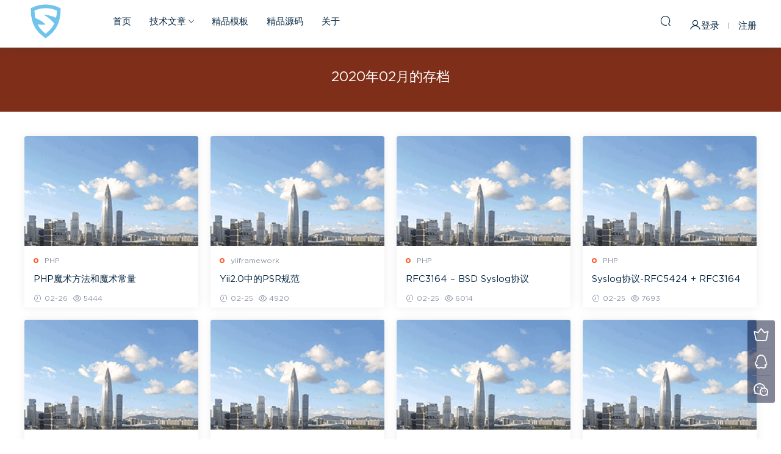

--- FILE ---
content_type: text/html; charset=UTF-8
request_url: http://www.shanhubei.com/archives/date/2020/02
body_size: 9460
content:
<!DOCTYPE HTML>
<html itemscope="itemscope" itemtype="http://schema.org/WebPage">
<head>
<meta charset="UTF-8">
<meta http-equiv="X-UA-Compatible" content="IE=edge,chrome=1">
<meta name="viewport" content="width=device-width,minimum-scale=1.0,maximum-scale=1.0,user-scalable=no"/>
<meta name="apple-mobile-web-app-title" content="珊瑚贝">
<meta http-equiv="Cache-Control" content="no-siteapp">
<title>2 月 - 2020 - 珊瑚贝</title>
<meta name="keywords" content="2020  2 月珊瑚贝">
<meta name="description" content="珊瑚贝'2020  2 月珊瑚贝'">
<link rel="shortcut icon" href="https://www.shanhubei.com/wp-content/themes/shanhuke/static/img/favicon.ico">
<meta name='robots' content='max-image-preview:large' />
<link rel='dns-prefetch' href='//www.shanhubei.com' />
<link rel='stylesheet' id='wp-block-library-css' href='http://www.shanhubei.com/wp-includes/css/dist/block-library/style.min.css?ver=6.4.5' type='text/css' media='all' />
<style id='classic-theme-styles-inline-css' type='text/css'>
/*! This file is auto-generated */
.wp-block-button__link{color:#fff;background-color:#32373c;border-radius:9999px;box-shadow:none;text-decoration:none;padding:calc(.667em + 2px) calc(1.333em + 2px);font-size:1.125em}.wp-block-file__button{background:#32373c;color:#fff;text-decoration:none}
</style>
<style id='global-styles-inline-css' type='text/css'>
body{--wp--preset--color--black: #000000;--wp--preset--color--cyan-bluish-gray: #abb8c3;--wp--preset--color--white: #ffffff;--wp--preset--color--pale-pink: #f78da7;--wp--preset--color--vivid-red: #cf2e2e;--wp--preset--color--luminous-vivid-orange: #ff6900;--wp--preset--color--luminous-vivid-amber: #fcb900;--wp--preset--color--light-green-cyan: #7bdcb5;--wp--preset--color--vivid-green-cyan: #00d084;--wp--preset--color--pale-cyan-blue: #8ed1fc;--wp--preset--color--vivid-cyan-blue: #0693e3;--wp--preset--color--vivid-purple: #9b51e0;--wp--preset--gradient--vivid-cyan-blue-to-vivid-purple: linear-gradient(135deg,rgba(6,147,227,1) 0%,rgb(155,81,224) 100%);--wp--preset--gradient--light-green-cyan-to-vivid-green-cyan: linear-gradient(135deg,rgb(122,220,180) 0%,rgb(0,208,130) 100%);--wp--preset--gradient--luminous-vivid-amber-to-luminous-vivid-orange: linear-gradient(135deg,rgba(252,185,0,1) 0%,rgba(255,105,0,1) 100%);--wp--preset--gradient--luminous-vivid-orange-to-vivid-red: linear-gradient(135deg,rgba(255,105,0,1) 0%,rgb(207,46,46) 100%);--wp--preset--gradient--very-light-gray-to-cyan-bluish-gray: linear-gradient(135deg,rgb(238,238,238) 0%,rgb(169,184,195) 100%);--wp--preset--gradient--cool-to-warm-spectrum: linear-gradient(135deg,rgb(74,234,220) 0%,rgb(151,120,209) 20%,rgb(207,42,186) 40%,rgb(238,44,130) 60%,rgb(251,105,98) 80%,rgb(254,248,76) 100%);--wp--preset--gradient--blush-light-purple: linear-gradient(135deg,rgb(255,206,236) 0%,rgb(152,150,240) 100%);--wp--preset--gradient--blush-bordeaux: linear-gradient(135deg,rgb(254,205,165) 0%,rgb(254,45,45) 50%,rgb(107,0,62) 100%);--wp--preset--gradient--luminous-dusk: linear-gradient(135deg,rgb(255,203,112) 0%,rgb(199,81,192) 50%,rgb(65,88,208) 100%);--wp--preset--gradient--pale-ocean: linear-gradient(135deg,rgb(255,245,203) 0%,rgb(182,227,212) 50%,rgb(51,167,181) 100%);--wp--preset--gradient--electric-grass: linear-gradient(135deg,rgb(202,248,128) 0%,rgb(113,206,126) 100%);--wp--preset--gradient--midnight: linear-gradient(135deg,rgb(2,3,129) 0%,rgb(40,116,252) 100%);--wp--preset--font-size--small: 13px;--wp--preset--font-size--medium: 20px;--wp--preset--font-size--large: 36px;--wp--preset--font-size--x-large: 42px;--wp--preset--spacing--20: 0.44rem;--wp--preset--spacing--30: 0.67rem;--wp--preset--spacing--40: 1rem;--wp--preset--spacing--50: 1.5rem;--wp--preset--spacing--60: 2.25rem;--wp--preset--spacing--70: 3.38rem;--wp--preset--spacing--80: 5.06rem;--wp--preset--shadow--natural: 6px 6px 9px rgba(0, 0, 0, 0.2);--wp--preset--shadow--deep: 12px 12px 50px rgba(0, 0, 0, 0.4);--wp--preset--shadow--sharp: 6px 6px 0px rgba(0, 0, 0, 0.2);--wp--preset--shadow--outlined: 6px 6px 0px -3px rgba(255, 255, 255, 1), 6px 6px rgba(0, 0, 0, 1);--wp--preset--shadow--crisp: 6px 6px 0px rgba(0, 0, 0, 1);}:where(.is-layout-flex){gap: 0.5em;}:where(.is-layout-grid){gap: 0.5em;}body .is-layout-flow > .alignleft{float: left;margin-inline-start: 0;margin-inline-end: 2em;}body .is-layout-flow > .alignright{float: right;margin-inline-start: 2em;margin-inline-end: 0;}body .is-layout-flow > .aligncenter{margin-left: auto !important;margin-right: auto !important;}body .is-layout-constrained > .alignleft{float: left;margin-inline-start: 0;margin-inline-end: 2em;}body .is-layout-constrained > .alignright{float: right;margin-inline-start: 2em;margin-inline-end: 0;}body .is-layout-constrained > .aligncenter{margin-left: auto !important;margin-right: auto !important;}body .is-layout-constrained > :where(:not(.alignleft):not(.alignright):not(.alignfull)){max-width: var(--wp--style--global--content-size);margin-left: auto !important;margin-right: auto !important;}body .is-layout-constrained > .alignwide{max-width: var(--wp--style--global--wide-size);}body .is-layout-flex{display: flex;}body .is-layout-flex{flex-wrap: wrap;align-items: center;}body .is-layout-flex > *{margin: 0;}body .is-layout-grid{display: grid;}body .is-layout-grid > *{margin: 0;}:where(.wp-block-columns.is-layout-flex){gap: 2em;}:where(.wp-block-columns.is-layout-grid){gap: 2em;}:where(.wp-block-post-template.is-layout-flex){gap: 1.25em;}:where(.wp-block-post-template.is-layout-grid){gap: 1.25em;}.has-black-color{color: var(--wp--preset--color--black) !important;}.has-cyan-bluish-gray-color{color: var(--wp--preset--color--cyan-bluish-gray) !important;}.has-white-color{color: var(--wp--preset--color--white) !important;}.has-pale-pink-color{color: var(--wp--preset--color--pale-pink) !important;}.has-vivid-red-color{color: var(--wp--preset--color--vivid-red) !important;}.has-luminous-vivid-orange-color{color: var(--wp--preset--color--luminous-vivid-orange) !important;}.has-luminous-vivid-amber-color{color: var(--wp--preset--color--luminous-vivid-amber) !important;}.has-light-green-cyan-color{color: var(--wp--preset--color--light-green-cyan) !important;}.has-vivid-green-cyan-color{color: var(--wp--preset--color--vivid-green-cyan) !important;}.has-pale-cyan-blue-color{color: var(--wp--preset--color--pale-cyan-blue) !important;}.has-vivid-cyan-blue-color{color: var(--wp--preset--color--vivid-cyan-blue) !important;}.has-vivid-purple-color{color: var(--wp--preset--color--vivid-purple) !important;}.has-black-background-color{background-color: var(--wp--preset--color--black) !important;}.has-cyan-bluish-gray-background-color{background-color: var(--wp--preset--color--cyan-bluish-gray) !important;}.has-white-background-color{background-color: var(--wp--preset--color--white) !important;}.has-pale-pink-background-color{background-color: var(--wp--preset--color--pale-pink) !important;}.has-vivid-red-background-color{background-color: var(--wp--preset--color--vivid-red) !important;}.has-luminous-vivid-orange-background-color{background-color: var(--wp--preset--color--luminous-vivid-orange) !important;}.has-luminous-vivid-amber-background-color{background-color: var(--wp--preset--color--luminous-vivid-amber) !important;}.has-light-green-cyan-background-color{background-color: var(--wp--preset--color--light-green-cyan) !important;}.has-vivid-green-cyan-background-color{background-color: var(--wp--preset--color--vivid-green-cyan) !important;}.has-pale-cyan-blue-background-color{background-color: var(--wp--preset--color--pale-cyan-blue) !important;}.has-vivid-cyan-blue-background-color{background-color: var(--wp--preset--color--vivid-cyan-blue) !important;}.has-vivid-purple-background-color{background-color: var(--wp--preset--color--vivid-purple) !important;}.has-black-border-color{border-color: var(--wp--preset--color--black) !important;}.has-cyan-bluish-gray-border-color{border-color: var(--wp--preset--color--cyan-bluish-gray) !important;}.has-white-border-color{border-color: var(--wp--preset--color--white) !important;}.has-pale-pink-border-color{border-color: var(--wp--preset--color--pale-pink) !important;}.has-vivid-red-border-color{border-color: var(--wp--preset--color--vivid-red) !important;}.has-luminous-vivid-orange-border-color{border-color: var(--wp--preset--color--luminous-vivid-orange) !important;}.has-luminous-vivid-amber-border-color{border-color: var(--wp--preset--color--luminous-vivid-amber) !important;}.has-light-green-cyan-border-color{border-color: var(--wp--preset--color--light-green-cyan) !important;}.has-vivid-green-cyan-border-color{border-color: var(--wp--preset--color--vivid-green-cyan) !important;}.has-pale-cyan-blue-border-color{border-color: var(--wp--preset--color--pale-cyan-blue) !important;}.has-vivid-cyan-blue-border-color{border-color: var(--wp--preset--color--vivid-cyan-blue) !important;}.has-vivid-purple-border-color{border-color: var(--wp--preset--color--vivid-purple) !important;}.has-vivid-cyan-blue-to-vivid-purple-gradient-background{background: var(--wp--preset--gradient--vivid-cyan-blue-to-vivid-purple) !important;}.has-light-green-cyan-to-vivid-green-cyan-gradient-background{background: var(--wp--preset--gradient--light-green-cyan-to-vivid-green-cyan) !important;}.has-luminous-vivid-amber-to-luminous-vivid-orange-gradient-background{background: var(--wp--preset--gradient--luminous-vivid-amber-to-luminous-vivid-orange) !important;}.has-luminous-vivid-orange-to-vivid-red-gradient-background{background: var(--wp--preset--gradient--luminous-vivid-orange-to-vivid-red) !important;}.has-very-light-gray-to-cyan-bluish-gray-gradient-background{background: var(--wp--preset--gradient--very-light-gray-to-cyan-bluish-gray) !important;}.has-cool-to-warm-spectrum-gradient-background{background: var(--wp--preset--gradient--cool-to-warm-spectrum) !important;}.has-blush-light-purple-gradient-background{background: var(--wp--preset--gradient--blush-light-purple) !important;}.has-blush-bordeaux-gradient-background{background: var(--wp--preset--gradient--blush-bordeaux) !important;}.has-luminous-dusk-gradient-background{background: var(--wp--preset--gradient--luminous-dusk) !important;}.has-pale-ocean-gradient-background{background: var(--wp--preset--gradient--pale-ocean) !important;}.has-electric-grass-gradient-background{background: var(--wp--preset--gradient--electric-grass) !important;}.has-midnight-gradient-background{background: var(--wp--preset--gradient--midnight) !important;}.has-small-font-size{font-size: var(--wp--preset--font-size--small) !important;}.has-medium-font-size{font-size: var(--wp--preset--font-size--medium) !important;}.has-large-font-size{font-size: var(--wp--preset--font-size--large) !important;}.has-x-large-font-size{font-size: var(--wp--preset--font-size--x-large) !important;}
.wp-block-navigation a:where(:not(.wp-element-button)){color: inherit;}
:where(.wp-block-post-template.is-layout-flex){gap: 1.25em;}:where(.wp-block-post-template.is-layout-grid){gap: 1.25em;}
:where(.wp-block-columns.is-layout-flex){gap: 2em;}:where(.wp-block-columns.is-layout-grid){gap: 2em;}
.wp-block-pullquote{font-size: 1.5em;line-height: 1.6;}
</style>
<link rel='stylesheet' id='wp-syntax-css-css' href='http://www.shanhubei.com/wp-content/plugins/wp-syntax/css/wp-syntax.css?ver=1.1' type='text/css' media='all' />
<link rel='stylesheet' id='shanhubei-libs-css' href='http://www.shanhubei.com/wp-content/themes/shanhuke/static/css/libs.css?ver=4.3' type='text/css' media='screen' />
<link rel='stylesheet' id='shanhubei-base-css' href='http://www.shanhubei.com/wp-content/themes/shanhuke/static/css/base.css?ver=4.3' type='text/css' media='screen' />
<link rel='stylesheet' id='shanhuke-style-css' href='http://www.shanhubei.com/wp-content/themes/shanhuke/style.css?ver=4.3' type='text/css' media='screen' />
<script type="text/javascript" src="http://www.shanhubei.com/wp-includes/js/jquery/jquery.min.js?ver=3.7.1" id="jquery-core-js"></script>
<script type="text/javascript" src="http://www.shanhubei.com/wp-includes/js/jquery/jquery-migrate.min.js?ver=3.4.1" id="jquery-migrate-js"></script>
<script type="text/javascript" src="http://www.shanhubei.com/wp-content/themes/shanhuke/module/ckplayer/ckplayer.js?ver=6.4.5" id="ckplayer-js"></script>
<script type="text/javascript">
function runcode_open_new(element)
{
	var code = document.getElementById(element).value;
	var win = window.open("", "", "");
	win.opener = null;
	win.document.write(code);
	win.document.close();
}
function runcode_copy(element)
{
	var codeobj = document.getElementById(element);
	var meintext = codeobj.value;
	try {
	 if (window.clipboardData)
	   {
	  
	   // the IE-manier
	   window.clipboardData.setData("Text", meintext);
	  
	   // waarschijnlijk niet de beste manier om Moz/NS te detecteren;
	   // het is mij echter onbekend vanaf welke versie dit precies werkt:
	   }
	   else if (window.netscape)
	   {
	  
	   // dit is belangrijk maar staat nergens duidelijk vermeld:
	   // you have to sign the code to enable this, or see notes below
	   netscape.security.PrivilegeManager.enablePrivilege('UniversalXPConnect');
	  
	   // maak een interface naar het clipboard
	   var clip = Components.classes['@mozilla.org/widget/clipboard;1']
					 .createInstance(Components.interfaces.nsIClipboard);
	   if (!clip) return;
	  
	   // maak een transferable
	   var trans = Components.classes['@mozilla.org/widget/transferable;1']
					  .createInstance(Components.interfaces.nsITransferable);
	   if (!trans) return;
	  
	   // specificeer wat voor soort data we op willen halen; text in dit geval
	   trans.addDataFlavor('text/unicode');
	  
	   // om de data uit de transferable te halen hebben we 2 nieuwe objecten
	   // nodig om het in op te slaan
	   var str = new Object();
	   var len = new Object();
	  
	   var str = Components.classes["@mozilla.org/supports-string;1"]
					.createInstance(Components.interfaces.nsISupportsString);
	  
	   var copytext=meintext;
	  
	   str.data=copytext;
	  
	   trans.setTransferData("text/unicode",str,copytext.length*2);
	  
	   var clipid=Components.interfaces.nsIClipboard;
	  
	   if (!clip) return false;
	  
	   clip.setData(trans,null,clipid.kGlobalClipboard);
	  
	   }
	} catch (e) {alert('因为安全策略的原因，此项功能已被您的浏览器禁止。关闭此窗口，然后按下“Ctrl+C”组合键完成复制。');		codeobj.focus();
	}
	codeobj.select();
   return false;
}
</script>	<style id="shbdown-custom"></style>
	<script>window._SHBDOWN = {"uri":"http://www.shanhubei.com/wp-content/plugins/shbdown", "payment": "3", "author": "shanhubei"}</script>
<!--[if lt IE 9]><script src="http://www.shanhubei.com/wp-content/themes/shanhuke/static/js/html5.min.js"></script><![endif]-->
<script>window._SHB = {uri: 'http://www.shanhubei.com/wp-content/themes/shanhuke', url:'http://www.shanhubei.com',usr: 'http://www.shanhubei.com/user.html', roll: [], admin_ajax: 'http://www.shanhubei.com/wp-admin/admin-ajax.php', shbdown: 'http://www.shanhubei.com/wp-content/plugins/shbdown/', image: '0.6316'}</script>
<style>
      body.home .banner{margin-top: -70px;}
    body.home .banner-slider{padding-top: 90px;background: #fff;background-image: none;}
    body.home .banner-slider:after{content: none;}
    body.home .header{background: transparent;box-shadow: none;webkit-box-shadow:none;}
    body.home .header.scrolled{background: #fff;webkit-box-shadow: 0px 5px 10px 0px rgba(17, 58, 93, 0.1);-ms-box-shadow: 0px 5px 10px 0px rgba(17, 58, 93, 0.1);box-shadow: 0px 5px 10px 0px rgba(17, 58, 93, 0.1);}

    body.home .header:not(.scrolled) .nav-main > li, body.home .header:not(.scrolled) .nav-main > li > a, body.home .header:not(.scrolled) .nav-right > li > a{color:#ffffff;}

    @media (max-width: 925px){
      body.home .banner{padding-top: 85px;}
      body.home .banner-slider{padding-top: 85px;}
    }

    @media (max-width: 768px){
      body.home .banner{margin-top: -60px;padding-top: 70px;}
      body.home .banner-slider{padding-top: 70px;}
    }
      body.home .banner:after, .banner.banner-archive:after, body.home .swiper-container .swiper-slide:after, .mocats .moli .moli-header:after{content:"";position:absolute;top:0;bottom:0;left:0;right:0;background:rgba(0,0,0,.5);z-index:9}
  .logo{width:70px;}@media (max-width: 1024px){.logo, .logo a {width: 60px;height: 60px;}}</style></head>
<body class="archive date">
<header class="header">
  <div class="container clearfix">
  	    <div class="logo"><a style="background-image:url(https://www.shanhubei.com/wp-content/themes/shanhuke/static/img/logo.png)" href="http://www.shanhubei.com/" title="珊瑚贝">珊瑚贝</a></div>    <ul class="nav-main">
      <li id="menu-item-2043" class="menu-item menu-item-type-custom menu-item-object-custom menu-item-home menu-item-2043"><a href="https://www.shanhubei.com/">首页</a></li>
<li id="menu-item-39" class="menu-item menu-item-type-taxonomy menu-item-object-category menu-item-has-children menu-item-39"><a href="http://www.shanhubei.com/category/technical">技术文章</a>
<ul class="sub-menu">
	<li id="menu-item-477" class="menu-item menu-item-type-taxonomy menu-item-object-category menu-item-477"><a href="http://www.shanhubei.com/category/technical/html-css">前端/HTML/CSS</a></li>
	<li id="menu-item-475" class="menu-item menu-item-type-taxonomy menu-item-object-category menu-item-475"><a href="http://www.shanhubei.com/category/technical/js">Vue/Ts/Js/Jquery/</a></li>
	<li id="menu-item-474" class="menu-item menu-item-type-taxonomy menu-item-object-category menu-item-474"><a href="http://www.shanhubei.com/category/technical/php">PHP</a></li>
	<li id="menu-item-481" class="menu-item menu-item-type-taxonomy menu-item-object-category menu-item-481"><a href="http://www.shanhubei.com/category/technical/yiiframework">yiiframework</a></li>
	<li id="menu-item-2756" class="menu-item menu-item-type-taxonomy menu-item-object-category menu-item-2756"><a href="http://www.shanhubei.com/category/technical/laravel">Laravel</a></li>
	<li id="menu-item-480" class="menu-item menu-item-type-taxonomy menu-item-object-category menu-item-480"><a href="http://www.shanhubei.com/category/technical/wordpress">wordpress</a></li>
	<li id="menu-item-427" class="menu-item menu-item-type-taxonomy menu-item-object-category menu-item-427"><a href="http://www.shanhubei.com/category/technical/python">python/机器&amp;深度学习/人工智能</a></li>
	<li id="menu-item-476" class="menu-item menu-item-type-taxonomy menu-item-object-category menu-item-476"><a href="http://www.shanhubei.com/category/technical/servicer">服务器开发|运维|后端</a></li>
	<li id="menu-item-478" class="menu-item menu-item-type-taxonomy menu-item-object-category menu-item-478"><a href="http://www.shanhubei.com/category/technical/html5-wechat">HTML5/移动WEB应用/小程序</a></li>
	<li id="menu-item-479" class="menu-item menu-item-type-taxonomy menu-item-object-category menu-item-479"><a href="http://www.shanhubei.com/category/technical/java">JAVA</a></li>
	<li id="menu-item-482" class="menu-item menu-item-type-taxonomy menu-item-object-category menu-item-482"><a href="http://www.shanhubei.com/category/technical/shopnc">shopnc/ecshop</a></li>
	<li id="menu-item-1054" class="menu-item menu-item-type-taxonomy menu-item-object-category menu-item-1054"><a href="http://www.shanhubei.com/category/technical/%e7%ae%97%e6%b3%95%e7%ae%97%e5%8a%9b">面试题/算法&amp;算力分析</a></li>
</ul>
</li>
<li id="menu-item-13654" class="menu-item menu-item-type-taxonomy menu-item-object-category menu-item-13654"><a href="http://www.shanhubei.com/category/resource">精品模板</a></li>
<li id="menu-item-13655" class="menu-item menu-item-type-taxonomy menu-item-object-category menu-item-13655"><a href="http://www.shanhubei.com/category/systemcode">精品源码</a></li>
<li id="menu-item-191" class="menu-item menu-item-type-post_type menu-item-object-page menu-item-191"><a href="http://www.shanhubei.com/aboutme.html">关于</a></li>
    </ul>
    <ul class="nav-right">
                  <li class="nav-search">
        <a href="javascript:;" class="search-loader" title="搜索"><i class="icon icon-search"></i></a>
      </li>
            <li class="nav-login no"><a href="http://www.shanhubei.com/login.html" class="signin-loader"><i class="icon icon-user"></i><span>登录</span></a><b class="nav-line"></b><a href="http://www.shanhubei.com/login.html?action=register" class="signup-loader"><span>注册</span></a></li>
            <li class="nav-button"><a href="javascript:;" class="nav-loader"><i class="icon icon-menu"></i></a></li>
    </ul>
  </div>
</header>
<div class="search-wrap">
  <div class="container">
    <form action="http://www.shanhubei.com/" class="search-form" method="get">
      <input autocomplete="off" class="search-input" name="s" placeholder="输入关键字回车" type="text">
      <i class="icon icon-close"></i>
    </form>
  </div>
</div><div class="banner banner-archive" >
	<div class="container">
		<h1 class="archive-title">2020年02月的存档</h1>
	</div>
</div>
<div class="main">
	<div class="container clearfix">
						<div id="posts" class="posts grids  clearfix">
			<div class="post grid">
  <div class="img"><a href="http://www.shanhubei.com/archives/1704.html" title="PHP魔术方法和魔术常量" target="" rel="bookmark">
    <img src="http://www.shanhubei.com/wp-content/themes/shanhuke/static/img/thumbnail.png" class="thumb" alt="PHP魔术方法和魔术常量" />
  </a></div>
  <a href="http://www.shanhubei.com/category/technical/php" class="cat">PHP</a>  <h3 itemprop="name headline"><a itemprop="url" rel="bookmark" href="http://www.shanhubei.com/archives/1704.html" title="PHP魔术方法和魔术常量" target="">PHP魔术方法和魔术常量</a></h3>
    <div class="grid-meta">
    <span class="time"><i class="icon icon-time"></i> 02-26</span><span class="views"><i class="icon icon-eye"></i> 5444</span>  </div>
  </div><div class="post grid">
  <div class="img"><a href="http://www.shanhubei.com/archives/1695.html" title="Yii2.0中的PSR规范" target="" rel="bookmark">
    <img src="http://www.shanhubei.com/wp-content/themes/shanhuke/static/img/thumbnail.png" class="thumb" alt="Yii2.0中的PSR规范" />
  </a></div>
  <a href="http://www.shanhubei.com/category/technical/yiiframework" class="cat">yiiframework</a>  <h3 itemprop="name headline"><a itemprop="url" rel="bookmark" href="http://www.shanhubei.com/archives/1695.html" title="Yii2.0中的PSR规范" target="">Yii2.0中的PSR规范</a></h3>
    <div class="grid-meta">
    <span class="time"><i class="icon icon-time"></i> 02-25</span><span class="views"><i class="icon icon-eye"></i> 4920</span>  </div>
  </div><div class="post grid">
  <div class="img"><a href="http://www.shanhubei.com/archives/1689.html" title="RFC3164 &#8211; BSD Syslog协议" target="" rel="bookmark">
    <img src="http://www.shanhubei.com/wp-content/themes/shanhuke/static/img/thumbnail.png" class="thumb" alt="RFC3164 &#8211; BSD Syslog协议" />
  </a></div>
  <a href="http://www.shanhubei.com/category/technical/php" class="cat">PHP</a>  <h3 itemprop="name headline"><a itemprop="url" rel="bookmark" href="http://www.shanhubei.com/archives/1689.html" title="RFC3164 &#8211; BSD Syslog协议" target="">RFC3164 &#8211; BSD Syslog协议</a></h3>
    <div class="grid-meta">
    <span class="time"><i class="icon icon-time"></i> 02-25</span><span class="views"><i class="icon icon-eye"></i> 6014</span>  </div>
  </div><div class="post grid">
  <div class="img"><a href="http://www.shanhubei.com/archives/1685.html" title="Syslog协议-RFC5424 + RFC3164" target="" rel="bookmark">
    <img src="http://www.shanhubei.com/wp-content/themes/shanhuke/static/img/thumbnail.png" class="thumb" alt="Syslog协议-RFC5424 + RFC3164" />
  </a></div>
  <a href="http://www.shanhubei.com/category/technical/php" class="cat">PHP</a>  <h3 itemprop="name headline"><a itemprop="url" rel="bookmark" href="http://www.shanhubei.com/archives/1685.html" title="Syslog协议-RFC5424 + RFC3164" target="">Syslog协议-RFC5424 + RFC3164</a></h3>
    <div class="grid-meta">
    <span class="time"><i class="icon icon-time"></i> 02-25</span><span class="views"><i class="icon icon-eye"></i> 7693</span>  </div>
  </div><div class="post grid">
  <div class="img"><a href="http://www.shanhubei.com/archives/1681.html" title="php的闭包" target="" rel="bookmark">
    <img src="http://www.shanhubei.com/wp-content/themes/shanhuke/static/img/thumbnail.png" class="thumb" alt="php的闭包" />
  </a></div>
  <a href="http://www.shanhubei.com/category/technical/php" class="cat">PHP</a>  <h3 itemprop="name headline"><a itemprop="url" rel="bookmark" href="http://www.shanhubei.com/archives/1681.html" title="php的闭包" target="">php的闭包</a></h3>
    <div class="grid-meta">
    <span class="time"><i class="icon icon-time"></i> 02-25</span><span class="views"><i class="icon icon-eye"></i> 4397</span>  </div>
  </div><div class="post grid">
  <div class="img"><a href="http://www.shanhubei.com/archives/1678.html" title="示例PHP+Redis+MySQL商品秒杀与超卖" target="" rel="bookmark">
    <img src="http://www.shanhubei.com/wp-content/themes/shanhuke/static/img/thumbnail.png" class="thumb" alt="示例PHP+Redis+MySQL商品秒杀与超卖" />
  </a></div>
  <a href="http://www.shanhubei.com/category/technical/php" class="cat">PHP</a>  <h3 itemprop="name headline"><a itemprop="url" rel="bookmark" href="http://www.shanhubei.com/archives/1678.html" title="示例PHP+Redis+MySQL商品秒杀与超卖" target="">示例PHP+Redis+MySQL商品秒杀与超卖</a></h3>
    <div class="grid-meta">
    <span class="time"><i class="icon icon-time"></i> 02-24</span><span class="views"><i class="icon icon-eye"></i> 5805</span>  </div>
  </div><div class="post grid">
  <div class="img"><a href="http://www.shanhubei.com/archives/1671.html" title="CGI，Fast-CGI，PHP-FPM，PHP-Cli几个运行模式" target="" rel="bookmark">
    <img src="http://www.shanhubei.com/wp-content/themes/shanhuke/static/img/thumbnail.png" class="thumb" alt="CGI，Fast-CGI，PHP-FPM，PHP-Cli几个运行模式" />
  </a></div>
  <a href="http://www.shanhubei.com/category/technical/php" class="cat">PHP</a>  <h3 itemprop="name headline"><a itemprop="url" rel="bookmark" href="http://www.shanhubei.com/archives/1671.html" title="CGI，Fast-CGI，PHP-FPM，PHP-Cli几个运行模式" target="">CGI，Fast-CGI，PHP-FPM，PHP-Cli几个运行模式</a></h3>
    <div class="grid-meta">
    <span class="time"><i class="icon icon-time"></i> 02-24</span><span class="views"><i class="icon icon-eye"></i> 6076</span>  </div>
  </div><div class="post grid">
  <div class="img"><a href="http://www.shanhubei.com/archives/1668.html" title="推荐几个github例子" target="" rel="bookmark">
    <img src="http://www.shanhubei.com/wp-content/themes/shanhuke/static/img/thumbnail.png" class="thumb" alt="推荐几个github例子" />
  </a></div>
  <a href="http://www.shanhubei.com/category/technical/servicer" class="cat">服务器开发|运维|后端</a>  <h3 itemprop="name headline"><a itemprop="url" rel="bookmark" href="http://www.shanhubei.com/archives/1668.html" title="推荐几个github例子" target="">推荐几个github例子</a></h3>
    <div class="grid-meta">
    <span class="time"><i class="icon icon-time"></i> 02-24</span><span class="views"><i class="icon icon-eye"></i> 4658</span>  </div>
  </div><div class="post grid">
  <div class="img"><a href="http://www.shanhubei.com/archives/1659.html" title="PHP+SSE服务器向客户端推送消息" target="" rel="bookmark">
    <img src="http://www.shanhubei.com/wp-content/themes/shanhuke/static/img/thumbnail.png" class="thumb" alt="PHP+SSE服务器向客户端推送消息" />
  </a></div>
  <a href="http://www.shanhubei.com/category/technical/php" class="cat">PHP</a>  <h3 itemprop="name headline"><a itemprop="url" rel="bookmark" href="http://www.shanhubei.com/archives/1659.html" title="PHP+SSE服务器向客户端推送消息" target="">PHP+SSE服务器向客户端推送消息</a></h3>
    <div class="grid-meta">
    <span class="time"><i class="icon icon-time"></i> 02-24</span><span class="views"><i class="icon icon-eye"></i> 5889</span>  </div>
  </div><div class="post grid">
  <div class="img"><a href="http://www.shanhubei.com/archives/1655.html" title="使用HTML5的WebSocket实现服务端和客户端数据通信" target="" rel="bookmark">
    <img src="http://www.shanhubei.com/wp-content/themes/shanhuke/static/img/thumbnail.png" class="thumb" alt="使用HTML5的WebSocket实现服务端和客户端数据通信" />
  </a></div>
  <a href="http://www.shanhubei.com/category/technical/html5-wechat" class="cat">HTML5/移动WEB应用/小程序</a>  <h3 itemprop="name headline"><a itemprop="url" rel="bookmark" href="http://www.shanhubei.com/archives/1655.html" title="使用HTML5的WebSocket实现服务端和客户端数据通信" target="">使用HTML5的WebSocket实现服务端和客户端数据通信</a></h3>
    <div class="grid-meta">
    <span class="time"><i class="icon icon-time"></i> 02-24</span><span class="views"><i class="icon icon-eye"></i> 8520</span>  </div>
  </div>		</div>
		<div class="pagination"><ul><li class="prev-page"></li><li class="active"><span>1</span></li><li><a href='http://www.shanhubei.com/archives/date/2020/02/page/2'>2</a></li><li><a href='http://www.shanhubei.com/archives/date/2020/02/page/3'>3</a></li><li><span> ... </span></li><li><a href='http://www.shanhubei.com/archives/date/2020/02/page/11'>11</a></li><li class="next-page"><a href="http://www.shanhubei.com/archives/date/2020/02/page/2" >下一页</a></li><li><span>共 11 页</span></li></ul></div>					</div>
</div>
<div style="max-width:960px;margin:0 auto;clear: both;">
	<div class="widget widget-text nopadding"><div class="_0birrw2jk59q"></div>
    <script type="text/javascript">
        (window.slotbydup = window.slotbydup || []).push({
            id: "u6752173",
            container: "_0birrw2jk59q",
            async: true
        });
    </script></div><div class="widget widget-text nopadding"><div class="_f2gcxm6n88l"></div>
    <script type="text/javascript">
        (window.slotbydup = window.slotbydup || []).push({
            id: "u6955931",
            container: "_f2gcxm6n88l",
            async: true
        });
    </script>
    <!-- 多条广告如下脚本只需引入一次 -->
    <script type="text/javascript" src="//cpro.baidustatic.com/cpro/ui/cm.js" async="async" defer="defer" >
    </script></div></div>
<footer class="footer">
	<div class="container">
	    	    	    <p class="copyright"><a href="http://beian.miit.gov.cn/" target="_blank">粤ICP备16019573号</a></p>
	    <p style="color: #848586;">
	        严禁任何人以任何形式在本站发表与我国法律相抵触的言论！本站资源仅供本地学习研究，禁止用于任何违法犯罪活动！
</p> <p style="color: #848586;">
所有资源来自网络收集整理，版权和著作权归原作者所有，仅供本地研究学习。若有侵权，请联系管理员及时删除!
</p> <p style="color: #848586;">
所有资源严禁用于任何商业目的，否则一切后果请用户自负。如您需要商用，请支持和购买正版，本站不对您的使用负任何责任！
</p> <p style="color: #848586;">
如会员所发布的信息中有涉及到具体的第三方个人（单位/公司）隐私、商业秘密等，侵犯其权益，对其构成不良影响的，本站有权不做通知将该信息予以直接删除处理！
	    </p>
	</div>
</footer>
<div class="rollbar">
	<ul>
		<li><a href="http://www.shanhubei.com/vip.html" title="升级VIP"><i class="icon icon-crown"></i></a></li>				<li><a href="http://wpa.qq.com/msgrd?v=3&uin=2823175272&site=qq&menu=yes" target="_blank" rel="nofollow" title="QQ客服"><i class="icon icon-qq"></i></a></li>		<li><a href="javascript:;" title="官方微信" class="kefu_weixin"><i class="icon icon-weixin"></i><img src="https://www.shanhubei.com/wp-content/themes/shanhuke/static/img/qrcode.png"></a></li>				<li class="totop-li"><a href="javascript:;" class="totop"><i class="icon icon-arrow-up" title="返回顶部"></i></a></li>    
	</ul>
</div>
<div class="sign">			
	<div class="sign-mask"></div>			
	<div class="container ">			
		<div class="sign-tips"></div>			
		<form id="sign-in">  
		    <div class="form-item center"><a href="http://www.shanhubei.com"><img class="logo-login" src="https://www.shanhubei.com/wp-content/themes/shanhuke/static/img/logo.png" alt="珊瑚贝"></a></div>
			<div class="form-item"><input type="text" name="user_login" class="form-control" id="user_login" placeholder="用户名/邮箱"><i class="icon icon-user"></i></div>			
			<div class="form-item"><input type="password" name="password" class="form-control" id="user_pass" placeholder="密码"><i class="icon icon-lock"></i></div>			
			<div class="sign-submit">			
				<input type="button" class="btn signinsubmit-loader" name="submit" value="登录">  			
				<input type="hidden" name="action" value="signin">			
			</div>			
			<div class="sign-trans">没有账号？ <a href="javascript:;" class="signup-loader">注册</a><a href="http://www.shanhubei.com/login.html?action=password" style="float:right" rel="nofollow" target="_blank">忘记密码？</a></div>	
						<div class="expend-container">
				<a href="javascript:;" title="扫码登录" class="signmp-loader"><svg class="icon toggle" style="width: 4em; height: 4em;vertical-align: middle;overflow: hidden;" viewBox="0 0 1024 1024" version="1.1" xmlns="http://www.w3.org/2000/svg" p-id="6487"><path d="M540.9 866h59v59h-59v-59zM422.8 423.1V98.4H98.1v324.8h59v59h59v-59h206.7z m-265.7-59V157.4h206.7v206.7H157.1z m0 0M216.2 216.4h88.6V305h-88.6v-88.6zM600 98.4v324.8h324.8V98.4H600z m265.7 265.7H659V157.4h206.7v206.7z m0 0M718.1 216.4h88.6V305h-88.6v-88.6zM216.2 718.3h88.6v88.6h-88.6v-88.6zM98.1 482.2h59v59h-59v-59z m118.1 0h59.1v59h-59.1v-59z m0 0M275.2 600.2H98.1V925h324.8V600.2h-88.6v-59h-59v59z m88.6 59.1V866H157.1V659.3h206.7z m118.1-531.4h59v88.6h-59v-88.6z m0 147.6h59v59h-59v-59zM659 482.2H540.9v-88.6h-59v88.6H334.3v59H600v59h59v-118z m0 118h59.1v59H659v-59z m-177.1 0h59v88.6h-59v-88.6z m0 147.7h59V866h-59V747.9zM600 688.8h59V866h-59V688.8z m177.1-88.6h147.6v59H777.1v-59z m88.6-118h59v59h-59v-59z m-147.6 0h118.1v59H718.1v-59z m0 206.6h59v59h-59v-59z m147.6 59.1h-29.5v59h59v-59h29.5v-59h-59v59z m-147.6 59h59V866h-59v-59.1z m59 59.1h147.6v59H777.1v-59z m0 0" p-id="6488"></path></svg></a>
			</div>
		</form>
		<form id="sign-mp" style="display: none;">
			<div class="form-item">
				<style>
					.erphp-weixin-scan{margin:0 auto;position:relative;max-width: 300px;}
					.erphp-weixin-scan .ews-title{text-align:center;font-size:18px;}
					.erphp-weixin-scan img{max-width: 100%;height: auto;}
					.erphp-weixin-scan .ews-box{text-align: center;}
					.erphp-weixin-scan .ews-box .ews-input{border:1px solid #eee;border-radius:3px;padding:6px 12px;width:150px;height: 35px;box-sizing: border-box;}
					.erphp-weixin-scan .ews-box .ews-button{background: #07C160;border:none;padding:7px 12px;color:#fff;border-radius: 3px;font-size:14px;cursor: pointer;height: 35px;box-sizing: border-box;}
					.erphp-weixin-scan .ews-tips{text-align:center;font-size:13px;color:#999;margin-top:10px;}
				</style>
				<div class="erphp-weixin-scan" style="text-align: center;">
					<div class="ews-title">微信扫一扫关注</div>
					<img src="https://www.shanhubei.com/wp-content/themes/shanhuke/static/img/qrcode.png">
					<div class="ews-box">
						<input type="text" id="ews_code" class="ews-input" placeholder="验证码">
						<button type="button" class="ews-button">验证登录</button>
					</div>
					<div class="ews-tips">
						关注后请回复“登录”二字获取验证码
					</div>
				</div>			</div>
			<div class="sign-trans" style="text-align:center"><a href="javascript:;" class="modown-login-must">使用其他方式登录/注册</a></div>
			<div class="expend-container">
				<a href="javascript:;" title="账号登录" class="modown-login-must"><svg class="icon toggle" hidden="" style="padding:0.5rem;width: 4em; height: 4em;vertical-align: middle;overflow: hidden;" viewBox="0 0 1024 1024" version="1.1" xmlns="http://www.w3.org/2000/svg" p-id="1166" data-spm-anchor-id="a313x.7781069.0.i0"><path d="M192 960h640v64H192v-64z" p-id="1167"></path><path d="M384 768h256v256H384v-256zM960 0H64a64 64 0 0 0-64 64v640a64 64 0 0 0 64 64h896a64 64 0 0 0 64-64V64a64 64 0 0 0-64-64z m0 704H64V64h896v640z" p-id="1168"></path><path d="M128 128h768v512H128V128z" p-id="1169"></path></svg></a>
			</div>
		</form>
				
		<form id="sign-up" style="display: none;"> 	
		    <div class="form-item center"><a href="http://www.shanhubei.com"><img class="logo-login" src="https://www.shanhubei.com/wp-content/themes/shanhuke/static/img/logo.png" alt="珊瑚贝"></a></div>				
			<div class="form-item"><input type="text" name="name" class="form-control" id="user_register" placeholder="用户名"><i class="icon icon-user"></i></div>			
			<div class="form-item"><input type="email" name="email" class="form-control" id="user_email" placeholder="邮箱"><i class="icon icon-mail"></i></div>		
			<div class="form-item"><input type="password" name="password2" class="form-control" id="user_pass2" placeholder="密码"><i class="icon icon-lock"></i></div>
						<div class="form-item">
				<input type="text" class="form-control" style="width:calc(100% - 129px);display: inline-block;" id="captcha" name="captcha" placeholder="验证码"><img src="http://www.shanhubei.com/wp-content/themes/shanhuke/static/img/captcha.png" class="captcha-clk2" style="height:40px;position: relative;top: -1px;cursor: pointer;border: 1px solid #e6eaed;"/>
				<i class="icon icon-safe"></i>
			</div>
					
			<div class="sign-submit">			
				<input type="button" class="btn signupsubmit-loader" name="submit" value="注册">  			
				<input type="hidden" name="action" value="signup">  				
			</div>			
			<div class="sign-trans">已有账号？ <a href="javascript:;" class="signin-loader">登录</a></div>		
				
		</form>	
				
	</div>			
</div><script type="text/javascript" src="http://www.shanhubei.com/wp-content/plugins/wp-syntax/js/wp-syntax.js?ver=1.1" id="wp-syntax-js-js"></script>
<script type="text/javascript" src="http://www.shanhubei.com/wp-content/themes/shanhuke/static/js/lib.js?ver=4.3" id="shanhuke-lib-js"></script>
<script type="text/javascript" src="http://www.shanhubei.com/wp-content/themes/shanhuke/static/js/base.js?ver=4.3" id="shanhuke-base-js"></script>
<script type="text/javascript" src="http://www.shanhubei.com/wp-content/plugins/shbdown/static/shbdown.js?ver=6.4.5" id="shbdown-js"></script>
<script type="text/javascript" id="shbdown-js-after">
/* <![CDATA[ */
var shbdown_ajax_url = "http://www.shanhubei.com/wp-admin/admin-ajax.php";
/* ]]> */
</script>
<script type="text/javascript" src="http://www.shanhubei.com/wp-content/plugins/erphp-weixin-scan/assets/ews.js?ver=2.01" id="ews-js"></script>
<script type="text/javascript" id="ews-js-after">
/* <![CDATA[ */
var ews_ajax_url = "http://www.shanhubei.com/wp-admin/admin-ajax.php";
/* ]]> */
</script>
<script>shanhubei.init({ias: 0, lazy: 0, water: 0});</script>
    <script type="text/javascript" src="//cpro.baidustatic.com/cpro/ui/cm.js" async="async" defer="defer" >
    </script><div class="analysis"><script>

var _hmt = _hmt || [];

(function() {

  var hm = document.createElement("script");

  hm.src = "//hm.baidu.com/hm.js?4a588ce1041a0e3c63b0aca6968be4ff";

  var s = document.getElementsByTagName("script")[0]; 

  s.parentNode.insertBefore(hm, s);

})();

</script></div>
</body>
</html>

--- FILE ---
content_type: text/css
request_url: http://www.shanhubei.com/wp-content/themes/shanhuke/static/css/base.css?ver=4.3
body_size: 18902
content:
/* 
	Theme Name: shanhubei-Shanhuke
	Theme URL: http://www.shanhubei.com/7191.html
	Description: WordPress资源下载主题
	Author: 珊瑚贝工作室
	Author URI: http://www.shanhubei.com
*/
@charset "UTF-8";
*{margin:0;padding:0;list-style:none;box-sizing:border-box;word-break: break-all;}
html,body,div,span,object,iframe,h1,h2,h3,h4,h5,h6,p,blockquote,pre,a,abbr,acronym,address,big,cite,code,del,dfn,em,img,ins,kbd,q,s,samp,small,strike,strong,sub,sup,tt,var,b,i,dl,dt,dd,ol,ul,li,fieldset,form,label,legend,table,caption,tbody,tfoot,thead,tr,th,td{margin:0;padding:0;border:0;outline:0;font-size:100%;vertical-align:baseline;background:transparent}
html{font-size:75.0%}
html,body{min-height:100%}
body{line-height:1}
a{color:#062743}
a:hover{color:#ff5f33;text-decoration:none}
a:focus,a:visited,a:active{text-decoration:none;outline:0}
.btn:active,.btn:focus{outline:0}
input,button,textarea,select{font-size:100%}
ol,ul{list-style:none}
table{border-collapse:collapse;border-spacing:0}
sup,sub{font-size:100%;vertical-align:baseline}
ins{text-decoration:none}
del{text-decoration:line-through}
blockquote,q{quotes:none}
blockquote:before,blockquote:after,q:before,q:after{content:"";content:none}
a{text-decoration:none}
fieldset,img{border:0}
img{max-width:100%;max-height:100%;vertical-align:middle}
input,button,textarea,select,optgroup,option{font-family:inherit;font-size:inherit;font-style:inherit;font-weight:inherit}
sup,sub{font-size:100%;vertical-align:baseline}
.clearfix:after{content:"";height:0;clear:both;display:block;visibility:hidden}
.clearfix{}
:link,:visited{text-decoration:none}
:focus{outline:0}
::-webkit-scrollbar {width: 10px;height: 10px;}
::-webkit-scrollbar-thumb {background-color: #656D78;background-clip: padding-box;border: 3px solid transparent;border-radius:5px;}
input[type="submit"],input[type="reset"],input[type="button"],button {-webkit-appearance: none;}
body{background:#fff;position:relative;margin-top:70px;font-size:15px;line-height:1.5;font-family: 'Gotham-Book', -apple-system, BlinkMacSystemFont, "Segoe UI", Roboto, Ubuntu, "Helvetica Neue", Helvetica, Arial, "PingFang SC", "Hiragino Sans GB","Microsoft Yahei UI", "Microsoft Yahei", "Source Han Sans CN", sans-serif;color:#333}
body.single, body.page, body.post-type-archive-blog{background: #f9f9f9}
body.home{background: #fff}
.main{padding-top:40px}
body.home .main{padding-top: 15px;}
body.page-template-cms .main{padding-top: 0;}
.container{position:relative;margin:0 auto;max-width:1200px}
.single .main .container,.page-template-default .main .container,.post-type-archive-blog .main .container{max-width:1200px !important}
.content-wrap{width:100%;float:left;margin:0 0 30px 0;position: relative;}
.content{position:relative}
.btn{background:#ff5f33;color:#fff;border-radius:2px;padding:8px 25px;text-align:center;border:none;cursor:pointer}
.btn:hover{opacity: .9;}
.single .content,.page-template-default .content,.post-type-archive-blog .content,.archive .content,.search .content,.home .content{margin-right:330px}
.single .content.nosidebar{margin-right:0}
.content-nav{padding-left: 220px;}
.error40404{text-align:center;font-size:80px;margin:100px auto 130px}
.center{text-align:center}
.header{position:fixed;top:0;left:0;right:0;z-index:999;background:#fff;transition: all .3s ease 0s;webkit-box-shadow: 0px 5px 10px 0px rgba(17, 58, 93, 0.1);-ms-box-shadow: 0px 5px 10px 0px rgba(17, 58, 93, 0.1);box-shadow: 0px 5px 10px 0px rgba(17, 58, 93, 0.1);}
.header.scrolled{webkit-box-shadow: 0px 5px 10px 0px rgba(17, 58, 93, 0.1);-ms-box-shadow: 0px 5px 10px 0px rgba(17, 58, 93, 0.1);box-shadow: 0px 5px 10px 0px rgba(17, 58, 93, 0.1);}
.nav-main{float:left;font-size:15px;margin-top:0px;margin-left:60px}
.nav-main li{position:relative;float:left;color:#062743;}
.nav-main > li.menu-item-has-children{padding-right: 12px;}
.nav-main > li.menu-item-has-children:after{font-family: "iconfont" !important;content: "\e623";position: absolute;right: 12px;font-size:12px;top:calc(50% - 6px);height: 12px;line-height: 12px;}
.nav-main > li.menu-item-has-children:hover:after{content:"\e620";}
.nav-main a{display:block;padding:0 10px;-webkit-transition:ease-in color .15s;transition:ease-in color .15s;position:relative;}
.nav-main > li > a{padding:25px 15px 23px}
.nav-main> li.current-menu-item > a:after, .nav-main> li.current-menu-parent > a:after, .nav-main> li.current_page_item > a:after, .nav-main> li.current-post-ancestor > a:after, .nav-main> li.current-menu-ancestor > a:after, .nav-main> li.current-category-ancestor > a:after{font-family: "iconfont" !important;content: "\e660";font-size:12px;position: absolute;bottom: 2px;left: calc(50% - 4px);font-weight: 300;width: 8px;overflow: hidden;}
.nav-main .sub-menu{position:absolute;top:100%;left:0;background-color:#fff;font-size:13px;padding:6px 0;margin:20px 0 0;box-shadow:0 0 10px rgba(0,0,0,0.1);line-height:32px;min-width:140px;border-radius:2px;opacity:0;visibility:hidden;-webkit-transition:all 0.2s ease-out;-moz-transition:all 0.2s ease-out;-o-transition:all 0.2s ease-out;transition:all 0.2s ease-in-out;}
.nav-main > li > .sub-menu:before {content: " ";height: 0;width: 0;border-color: transparent;border-style: solid;border-width: 8px;border-bottom-color: #fff;position: absolute;left: 20px;top: -14px;}
.nav-main .sub-menu li{float:none}
.nav-main .sub-menu a{font-weight:normal;color:#062743;}
.nav-main .sub-menu .sub-menu{left:100%;top:0;z-index:9}
.nav-main li:hover > .sub-menu{opacity:1;visibility:visible;margin:0;}
.nav-main > li.mega4 > .sub-menu{min-width: 500px;padding:10px 0;}
.nav-main > li.mega4 > .sub-menu > li{position: static;}
.nav-main > li.mega4 > .sub-menu > li > a{position: relative;}
.nav-main > li.mega4 > .sub-menu > li:first-child > a:before{content: "";width: 1px;height: 10px;background: #f3f3f3;position: absolute;right: -1px;top:-10px;}
.nav-main > li.mega4 > .sub-menu > li:last-child > a:before{content: "";width: 1px;height: 10px;background: #f3f3f3;position: absolute;right: -1px;bottom:-10px;}
.nav-main > li.mega4 > .sub-menu > li > a{width: 80px;-o-text-overflow: ellipsis;text-overflow: ellipsis;display: -webkit-box;-webkit-line-clamp: 1;-webkit-box-orient: vertical;height: 32px;border-right: 1px solid #f3f3f3;}
.nav-main > li.mega4 > .sub-menu > li:first-child > a, .nav-main > li.mega4 > .sub-menu > li.mg-show > a{background: #f3f3f3}
.nav-main > li.mega4 > .sub-menu > li:first-child > a:after, .nav-main > li.mega4 > .sub-menu > li.mg-show > a:after{content: " ";height: 0;width: 0;border-color: transparent;border-style: solid;border-width: 8px;border-bottom-color: #fff;position: absolute;right: -4px;top: 8px;transform: rotate(-90deg);}
.nav-main > li.mega4 > .sub-menu > li.mg-hide > a:after{content: none;}
.nav-main > li.mega4 > .sub-menu > li.mg-hide > a{background: transparent;}
.nav-main > li.mega4:hover > .sub-menu > li:first-child > .sub-menu, .nav-main > li.mega4:hover > .sub-menu > li:first-child > .sub-menu > li > .sub-menu, .nav-main > li.mega4 > .sub-menu > li.mg-show .sub-menu{opacity:1;visibility:visible;display: block;}
.nav-main > li.mega4 > .sub-menu > li.mg-hide .sub-menu{opacity:0;visibility:hidden;display: none}
.nav-main > li.mega4 > .sub-menu > li > .sub-menu{position:absolute;border-radius: 0;box-shadow: none;left: 80px;top:0;bottom:0;margin:0;overflow: hidden;margin-left: 5px;padding:10px 0;min-width: 400px;}
.nav-main > li.mega4 > .sub-menu > li > .sub-menu > li{padding:8px 0;}
.nav-main > li.mega4 > .sub-menu > li > .sub-menu > li > a{width:70px;overflow: hidden;-o-text-overflow: ellipsis;text-overflow: ellipsis;display: -webkit-box;-webkit-line-clamp: 1;-webkit-box-orient: vertical;line-height:16px;height: 16px;border-right: 1px solid #f3f3f3;}
.nav-main > li.mega4 > .sub-menu > li > .sub-menu li{float: none;}
.nav-main > li.mega4 .sub-menu .sub-menu .sub-menu a{color:#8a92a9;}
.nav-main > li.mega4 .sub-menu .sub-menu .sub-menu{box-shadow: none;margin:0;padding:0;min-width: auto;left: 70px;}
.nav-main > li.mega4 .sub-menu .sub-menu .sub-menu li{float: left;}

.nav-main > li.mega3 > .sub-menu{min-width: 400px;padding:10px 6px;line-height: 28px;}
.nav-main > li.mega3:hover > .sub-menu .sub-menu{opacity:1;visibility:visible;}
.nav-main > li.mega3 .sub-menu .sub-menu{position:relative;border-radius: 0;box-shadow: none;left: 0;margin:0;overflow: hidden;margin-left: 15px;padding:0;line-height: 22px;font-size:12px;}
.nav-main > li.mega3 .sub-menu .sub-menu li{float: left;}
.nav-main > li.mega3 .sub-menu .sub-menu a{color:#8a92a9;}
.nav-main > li.mega2 > .sub-menu{min-width: 300px;padding:10px 6px;line-height: 30px;}
.nav-main > li.mega2 > .sub-menu > li{float: left;width: 33.33333%;overflow: hidden;-o-text-overflow: ellipsis;text-overflow: ellipsis;display: -webkit-box;-webkit-line-clamp: 1;-webkit-box-orient: vertical;height: 30px;}
.nav-right{float:right;font-size:15px;margin-top:0px}
.nav-right li{position:relative;float:left}
.nav-right a{display:inline-block;padding:0 15px;-webkit-transition:ease-in color .15s;transition:ease-in color .15s;position:relative}
.nav-right > li > a{padding:25px 10px 23px}
.nav-right .icon{font-size:20px;}
.nav-right .nav-login{padding:11px 0 11px 14px;}
.nav-right .nav-login.no{padding:19px 0 17px 14px;}
.nav-right .nav-login a{padding:6px 0;border:none;position: relative;}
/*.nav-right .nav-login i{display: none;}*/
.nav-right .nav-login .avatar{width: 36px;height: 36px;border-radius: 50%;}
.nav-right .nav-login.yes span{position: absolute;right: -3px;bottom:-1px;}
.nav-right .nav-login.yes span:after{font-family: 'iconfont';content:"\e8d2";font-size:14px;color:#fbb715;}
.nav-right .nav-vip{padding:7.5px 14px 11.5px;}
.nav-right .nav-vip a{padding:3px 0;color: #fbb715 !important;}
.nav-right .nav-vip a .icon{font-size:30px;}
.nav-right .nav-tougao{padding:13px 14px 15px;}
.nav-right .nav-tougao a{padding:6px 0;}
.nav-right .nav-search{padding:13px 14px 15px;}
.nav-right .nav-search a{padding:6px 0;z-index:99;}
.nav-line{width: 1px;background: #8a92a9;height: 10px;display: inline-block;margin: 0 15px;}
.nav-right .nav-button{display:none}
.nav-right .sub-menu{position:absolute;top:100%;right:0;background-color:#fff;font-size:13px;padding:6px 0;margin:20px 0 0;box-shadow:0 0 10px rgba(0,0,0,0.1);line-height:32px;min-width:140px;border-radius:2px;opacity:0;visibility:hidden;-webkit-transition:all 0.2s ease-out;-moz-transition:all 0.2s ease-out;-o-transition:all 0.2s ease-out;transition:all 0.2s ease-in-out}
.nav-right .sub-menu:before {content: " ";height: 0;width: 0;border-color: transparent;border-style: solid;border-width: 8px;border-bottom-color: #fff;position: absolute;right: 10px;top: -14px;}
.nav-right .sub-menu li{float:none}
.nav-right .sub-menu a{font-weight:normal;padding:0 10px;color: #062743}
.nav-right .sub-menu a.money{border-bottom:1px solid #f9f9f9;display: block;}
.nav-right .sub-menu a.money:hover{color:#062743;}
.nav-right .sub-menu .icon{top:2px;font-size: 18px;display: inline-block;}
.nav-right li:hover > .sub-menu{opacity:1;visibility:visible;margin:0}
.nav-right .vip-endtime{background: #fbb715;color:#fff;border-radius: 30px;width: 100%;text-align: center;line-height: 1;padding: 7px 0 6px;font-size: 12px;margin-bottom: 10px;}
.logo{overflow:hidden;float:left;width:70px;height:70px}
.logo a{display:block;overflow:hidden;text-indent:-9999px;background-image:url('../img/logo.png');background-position:center center;background-repeat:no-repeat;background-size:100%;height:70px;width:auto}
.search-wrap{position: fixed;top:-70px;left:0;right:0;background: #fff;height:70px;transition: top 0.3s cubic-bezier(.4,0,.2,1);padding:10px 0;z-index: 9999;}
.search-wrap.show{top: 0;}
.search-wrap .search-input{width:100%;height: 50px;font-size: 17px;border:none;}
.search-wrap .icon{position: absolute;right:0;top:8px;font-size: 24px;cursor: pointer;}
.banner{color:#fff;text-align:center;height:400px;background-color:#2d3757;padding-top:110px;background-image:url(../img/banner.jpg);background-position:center center;background-size:cover;background-repeat:no-repeat;position:relative}
body.home .banner{margin-bottom: 15px;}
.banner-slider{height: auto !important;padding: 30px 0 0;background: #fff;background-image: none;}
.banner .container{z-index:10;}
.banner h2{font-size:35px;font-weight:700;margin-bottom:10px}
.banner p{font-size:16px;color: #fff}
.banner a{border:1px solid #fff;background:#fff;font-size:18px;border-radius:3px;display:inline-block;padding:10px 36px;margin-top:40px}
.banner .search-form{margin:30px auto 0;box-sizing:content-box;position: relative;}
.banner .search-form .site-search-form{display: inline-block;}
.banner .search-form .search-cat{display:inline-block;float:left;width:80px;height:44px;border:none;margin-right:-3px;border-radius:30px 0 0 30px;background: #f1f1f1;text-align:center;text-align-last: center;-webkit-appearance: none;}
.banner .search-form .search-input{background:#fff;height:44px;line-height:44px;font-size:16px;display:inline-block;float:left;width:300px;font-family:"Microsoft YaHei";text-indent:30px;border-radius:30px 0 0 30px;border:none;}
.banner .search-form .search-cat + .search-input{border-radius: 0;text-indent:15px;}
.banner .search-form .search-btn{background:#ff5f33;font-size:16px;height:44px;border:none;color:#fff;display:inline-block;float:left;width:100px;border-radius:0 30px 30px 0;cursor: pointer;}
.banner .search-form .search-btn .icon{font-size:24px;top:0;}
.banner-archive{height:auto !important;padding:40px 0 !important;background-image: none;background-color: #ff5f33;margin-top: 0 !important}
.banner-archive .archive-avatar{display: inline-block;position: relative;margin-bottom: 10px;}
.banner-archive .archive-avatar span {position: absolute;right: 5px;bottom: -6px;}
.banner-archive .archive-avatar span:after {font-family: 'iconfont';content: "\e8d2";font-size: 24px;color: #fbb715;}
.banner-archive .avatar{border-radius: 50%;}
.banner-archive p{font-weight:normal;font-size:13px;margin-top:0;color:#e6e6e6;}
.banner-archive:after{content:none;}
.slider-left{max-width: 895px;}
.slider-right{position:absolute;right:0;top:0;overflow: hidden;width: 285px;}
.slider-right .item{margin-bottom: 20px;}
.slider-right .item:last-child{margin-bottom: 0}
.slider-right a{display: block;padding:0;margin:0;border:none;background: transparent;}
.slider-right img{width:100%;height: 180px;border-radius: 3px;}
.swiper-container .swiper-slide{position:relative;}
.swiper-container .swiper-slide a{display: block;width: 100%;height: 100%;padding:0;margin:0;border:none;background: transparent;}
.swiper-container .swiper-slide img{width:100%;height: 380px;border-radius: 3px;}
.sitetips{background: #fff3e9;border: 1px solid #fcecdf;position: fixed;bottom: 20px;left:0;right: 0;z-index: 998;width: 70%;border-radius: 3px;font-size: 15px;display: none;padding:14px 35px 12px;color:#f58b36;margin:0 auto;}
.sitetips .close{position:absolute;top:calc(50% - 12px);right:15px;color:#FF7C3C !important;text-decoration: none;height: 24px;line-height: 24px;}
.sitetips .close .icon{font-size:24px;}
.sitetips a{padding:0 !important;background:transparent !important;color:#ff5f33 !important;text-decoration: underline;}
.sitetips .btn{padding:6px 12px !important;background: #ff5f33 !important;color:#fff !important;border-radius: 20px;font-size:12px;display: inline-block;text-decoration: none;line-height: 1;}
.archive-title{text-align:center;font-size:22px;font-weight:normal;}
.archive-desc{color:#fff;font-size:14px;text-align:center;margin-top: 5px !important;}
.cat-nav-wrap{position:relative;text-align:center;margin-bottom:30px}
.cat-nav{list-style:none;display:inline-block;white-space:nowrap;max-width:100%;font-size: 16px;}
.cat-nav .sub-menu{display:none}
.cat-nav li{float:none;margin:0 2px;display:inline-block}
.cat-nav li a{padding:5px 15px;position:relative}
.cat-nav li.current-menu-item a{color:#ff5f33}
.cat-nav li.current-menu-item a:after{content:" ";width:calc(100% - 30px);background:#ff5f33;height:2px;position:absolute;left:0;bottom:-5px;margin-left: 15px;}
.filters{padding:15px 20px;border:1px solid #eaeaea;margin-bottom:30px;border-radius: 3px;}
.filter-item{margin-bottom:7px;padding:0 0 7px 70px;position:relative;border-bottom: 1px dashed #eaeaea;}
.filter-item:last-child{border-bottom: none;padding-bottom: 0;margin-bottom:0}
.filter-item>span{font-weight:600;position:absolute;left:0;top:7px}
.filter{display:inline-block;font-size: 14px;}
.filter a{display:inline-block;margin:5px;padding:3px 10px}
.filter a.active{background:#ff5f33;color:#fff;border-radius:50px;font-size: 12px;}
.lists .list{padding:15px 15px 15px 285px;position: relative;height: 170px;margin-bottom: 20px;background: #fff;background-image: none !important;box-shadow:0 0 15px rgba(0,0,0,0.075);border-radius:3px;transition: all .3s ease 0s;}
.lists .list:hover{box-shadow:0 0 15px rgba(0,0,0,0.15);-webkit-transform: translateX(3px);transform: translateX(3px);}
.lists .list.list-tj:after{content:"\e608";font-family: "iconfont" !important;position:absolute;right:6px;top:0;color:#ff5f33;font-size:22px;z-index: 9}
.lists .list h3{font-size: 16px;margin-bottom: 10px;}
.lists .list h3 a{line-height:20px;overflow:hidden;text-overflow:ellipsis;white-space: nowrap;display:block;font-weight: normal}
.lists .list .img{float: left;margin:-15px 0 0 -285px;overflow: hidden;}
.lists .list img{width: 265px;height: 170px;transition: all .3s ease-out 0s;border-radius: 3px 0 0 3px;object-fit: cover;background: #f0f0f0;display: block;font-size:0;}
.lists .list img:hover{-webkit-transform: scale(1.03);transform: scale(1.03);transition: all .3s ease-out 0s;}
.lists .list .con{height: 140px;}
.lists .list .cat{display: block;font-size: 12px;color: #8a92a9;margin-left: 18px;height: 30px;}
.lists .list .cat:after {content: " ";width: 4px;height: 4px;display: block;border-radius: 15px;position: relative;left: -18px;top: -13px;border: 2px solid #ff5f33;}
.lists .list .list-meta{color:#8a92a9;font-size:12px;bottom:0;left:0;}
.lists .list .list-meta span{margin-right: 10px;}
.lists .list .list-meta .icon{font-size: 14px;}
.lists .list .list-meta .price{float: right;margin-right: 0}
.lists .list .list-meta .price .fee{background: #a7abb7;padding: 2px 5px;color: #fff;border-radius: 2px;margin-right: 0}
.lists .list .list-meta .vip-tag{width: 35px;height: 35px;position: absolute;top: -3px;left: -3px;overflow: hidden;z-index: 10;margin-right: 0}
.lists .list .list-meta .vip-tag i{height: 14px;line-height: 14px;width: 60px;background-color: #fbb715;-webkit-box-shadow: -1.204px 1.597px 4px 0 rgba(0,0,0,.22);box-shadow: -1.204px 1.597px 4px 0 rgba(0,0,0,.22);position: absolute;top: 50%;left: -18px;margin-top: -13px;font-size: 12px;color: #fff;text-align: center;-webkit-transform: rotate(-45deg);-ms-transform: rotate(-45deg);transform: rotate(-45deg);-webkit-transform-origin: center;-ms-transform-origin: center;transform-origin: center;z-index: 1;font-style: normal;}
.lists .list .list-meta .free-tag i{background: #5cb85c}
.lists .list .list-meta .vip-tag:before, .lists .list .list-meta .vip-tag:after{content: '';position: absolute;z-index: 0;background-color: #fbb715;}
.lists .list .list-meta .free-tag:before, .lists .list .list-meta .free-tag:after{background: #5cb85c}
.lists .list .list-meta .vip-tag:before{height: 3px;width: 10px;right: 0;top: 0;}
.lists .list .list-meta .vip-tag:after{height: 10px;width: 3px;left: 0;bottom: 0;}
.lists .list .desc{margin:0;color:#AAB2BD;font-size: 14px;line-height:18px;overflow: hidden;-o-text-overflow: ellipsis;text-overflow: ellipsis;display: -webkit-box;-webkit-line-clamp: 3;-webkit-box-orient: vertical;height: 54px;margin-bottom: 8px;}
.grids .list{padding:15px 15px 15px 285px;position: relative;height: 170px;margin-bottom: 20px;background: #fff;box-shadow:0 0 15px rgba(0,0,0,0.075);border-radius:3px;transition: all .3s ease 0s;}
.grids .list:hover{box-shadow:0 0 15px rgba(0,0,0,0.15);-webkit-transform: translateX(3px);transform: translateX(3px);}
.grids .list.list-tj:after{content:"\e608";font-family: "iconfont" !important;position:absolute;left:6px;top:0;color:#ff5f33;font-size:22px;z-index: 9}
.grids .list h3{font-size: 16px;margin-bottom: 10px;}
.grids .list h3 a{line-height:20px;overflow:hidden;text-overflow:ellipsis;white-space: nowrap;display:block;font-weight: normal}
.grids .list .img{float: left;margin:-15px 0 0 -285px;overflow: hidden;}
.grids .list img{width: 265px;height: 170px;transition: all .3s ease-out 0s;border-radius: 3px 0 0 3px;}
.grids .list img:hover{-webkit-transform: scale(1.03);transform: scale(1.03);transition: all .3s ease-out 0s;}
.grids .list .con{position: relative;height: 140px;}
.grids .list .cat{display: block;font-size: 12px;color: #8a92a9;margin-left: 18px;height: 30px;}
.grids .list .cat:after {content: " ";width: 4px;height: 4px;display: block;border-radius: 15px;position: relative;left: -18px;top: -13px;border: 2px solid #ff5f33;}
.grids .list .list-meta{color:#bbb;font-size:12px;position: absolute;bottom:0;left:0;}
.grids .list .list-meta span{margin-right: 8px;}
.grids .list .desc{margin:0;color:#AAB2BD;font-size: 14px;line-height:18px;overflow: hidden;-o-text-overflow: ellipsis;text-overflow: ellipsis;display: -webkit-box;-webkit-line-clamp: 2;-webkit-box-orient: vertical;height: 36px;}
.grids{margin:0 -10px 20px;position:relative}
.grids.waterfall{display:block}
.grids .grid{width:285px;margin:0 10px 20px;float:left;background:#fff;box-shadow:0 0 15px rgba(0,0,0,0.075);position:relative;border-radius:3px;background-size: cover;background-position: center;transition: all .3s ease 0s;}
.grids .grid:hover{box-shadow:0 0 15px rgba(0,0,0,0.15);-webkit-transform: translateY(-3px);transform: translateY(-3px);}
.grids .grid.grid-tj:after{content:"\e608";font-family: "iconfont" !important;position:absolute;right:6px;top:0;color:#ff5f33;font-size:22px;z-index: 9}
.grids .grid.grid-ts:before{position: absolute;width: 100%;height: 100%;left: 0;top: 0;background: rgba(0,0,0,.3);content: "";border-radius:3px;}
.grids .grid .img{overflow: hidden;border-radius:3px 3px 0 0;position: relative;height: 180px;}
.grids .grid .img a{display: block;/*height: 100% */}
.grids .grid img{width:100%;height:100%;border-radius: 3px 3px 0 0;transition: all .3s ease-out 0s;object-fit: cover;background: #f0f0f0;display: block;font-size:0;}
.grids .grid img:hover{-webkit-transform: scale(1.03);transform: scale(1.03);transition: all .3s ease-out 0s;}
.grids .grid.grid-ts img{visibility: hidden;}
.grids.waterfall .grid .img{height:auto !important}
.grids .grid h3{font-size:15px;font-weight:normal;margin:15px 15px 10px;position:relative;}
.grids .grid h3 a{color:#062743;line-height:20px;overflow:hidden;-o-text-overflow: ellipsis;text-overflow: ellipsis;display: -webkit-box;-webkit-line-clamp: 1;-webkit-box-orient: vertical;height:20px}
.grids .grid h3 a:hover{color: #ff5f33}
.grids .grid.grid-ts h3 a{color:#e0e0e0 !important;}
.grids .grid p{padding:0px 10px 10px;margin:0;color:#AAB2BD}
.grids .grid .grid-meta{color:#8a92a9;padding:0 15px 8px 15px;font-size:12px;height: 26px;overflow: hidden;}
.grids .grid.grid-ts .grid-meta{color:#a7abb7;}
.grids .grid.grid-ts .cat{color:#a7abb7;}
.grids .grid .grid-meta .price{float:right;}
.grids .grid .grid-meta .price .fee{background: #a7abb7;padding: 2px 5px;color: #fff;border-radius: 2px;}
.grids .grid .grid-meta .downs, .grids .grid .grid-meta .time, .grids .grid .grid-meta .views, .grids .grid .grid-meta .comments, .grids .grid .grid-meta .favs{margin-right: 8px;position: relative;}
.grids .grid .grid-meta .icon{font-size:14px;}
.grids .grid .grid-meta .icon-vip-card{font-size:18px;top:-2px;color:#fbb715}
.grids .grid .grid-meta .vip-tag{width: 35px;height: 35px;position: absolute;top: -3px;left: -3px;overflow: hidden;z-index: 10}
.grids .grid .grid-meta .vip-tag i{height: 14px;line-height: 14px;width: 60px;background-color: #fbb715;-webkit-box-shadow: -1.204px 1.597px 4px 0 rgba(0,0,0,.22);box-shadow: -1.204px 1.597px 4px 0 rgba(0,0,0,.22);position: absolute;top: 50%;left: -18px;margin-top: -13px;font-size: 12px;color: #fff;text-align: center;-webkit-transform: rotate(-45deg);-ms-transform: rotate(-45deg);transform: rotate(-45deg);-webkit-transform-origin: center;-ms-transform-origin: center;transform-origin: center;z-index: 1;font-style: normal;}
.grids .grid .grid-meta .free-tag i{background: #5cb85c}
.grids .grid .grid-meta .vip-tag:before, .grids .grid .grid-meta .vip-tag:after{content: '';position: absolute;z-index: 0;background-color: #fbb715;}
.grids .grid .grid-meta .free-tag:before, .grids .grid .grid-meta .free-tag:after{background: #5cb85c}
.grids .grid .grid-meta .vip-tag:before{height: 3px;width: 10px;right: 0;top: 0;}
.grids .grid .grid-meta .vip-tag:after{height: 10px;width: 3px;left: 0;bottom: 0;}
.grids .grid .cats{padding:0 10px;font-size:12px;height:18px;overflow:hidden;margin-bottom: 5px;position:relative;}
.grids .grid.grid-ts .cats a{color:#fff;}
.grids .grid .cat{padding: 15px 15px 0 15px;display: block;font-size: 12px;color: #8a92a9;margin-left: 18px;height: 30px;position: relative;}
.grids .grid .cat:after {content: " ";width: 4px;height: 4px;display: block;border-radius: 15px;position: relative;left: -18px;top: -13px;border: 2px solid #ff5f33;}
.mocat{padding:40px 0 25px;background:#fff}
.mocat:first-child{margin-top:-10px}
.mocat:nth-child(2n){background:#f9f9f9}
.mocat .grids{margin-bottom:0}
.mocat h2{margin:0 0 45px;font-size:24px;text-align:center;position:relative;font-weight: normal;}
.mocat h2:after{content:" ";width:20px;background:#ff5f33;height:3px;position:absolute;left:0;top:45px;margin-left:calc(50% - 10px);border-radius: 1.5px;}
.mocat h2 span{position: relative;}
.mocat h2 i{position: absolute;right: -43px;top: -10px;background: #ff5f33;padding: 1px 5px;border-radius: 20px 20px 20px 0;color: #fff;font-size: 10px;font-weight:400;font-style: normal;}
.mocat .desc{text-align: center;color: #8a92a9;margin-bottom: 30px;margin-top: -15px;font-size: 14px;}
.mocat .child{list-style: none;text-align: center;margin-top: -15px;margin-bottom:24px;}
.mocat .child li{display: inline-block;margin:0 3px;margin-bottom: 6px;}
.mocat .child li a{padding:5px 10px;font-size: 14px;position: relative;}
.mocat .child li a.active{color:#ff5f33;}
.mocat .child li a.active:after{content:"";position: absolute;bottom: -8px;left: calc(50% - 2px);width: 4px;height:4px;border-radius:50%;background: #ff5f33}
.mocat .cfilter{list-style: none;text-align: center;margin-top: -15px;margin-bottom:24px;}
.mocat .cfilter li{display: inline-block;margin:0 3px;margin-bottom: 6px;}
.mocat .cfilter li a{padding:5px 10px;font-size: 14px;position: relative;}
.mocat .cfilter li a.active{color:#ff5f33;}
.mocat .cfilter li a.active:after{content:"";position: absolute;bottom: -8px;left: calc(50% - 2px);width: 4px;height:4px;border-radius:50%;background: #ff5f33}
.mocat .excerpt{display: none;}
.mocat .lists .grid{float: left;width: 32%;float: left;background: #fff;background-image: none !important;margin-right: 2%;padding:4px 8px 4px 120px;position: relative;height: 75px;margin-bottom: 20px;border-radius: 3px;box-shadow: 0 0 15px rgba(0,0,0,0.075);}
.mocat .lists .grid.grid-tj:after{content:"\e608";font-family: "iconfont" !important;position:absolute;right:6px;top:0;color:#ff5f33;font-size:22px;z-index: 9}
.mocat .lists.cols-two .grid{width: 49%;padding: 8px 8px 4px 180px;height: 115px;}
.mocat .lists .grid:nth-child(3n){margin-right: 0}
.mocat .lists.cols-two .grid:nth-child(3n){margin-right: 2%}
.mocat .lists.cols-two .grid:nth-child(2n){margin-right: 0}
.mocat .lists .grid .cat{display: inline-block;font-size: 12px;color: #8a92a9;margin-left: 18px;height: 16px;}
.mocat .lists .grid .cat:after {content: " ";width: 4px;height: 4px;display: block;border-radius: 15px;position: relative;left: -18px;top: -13px;border: 2px solid #ff5f33;}
.mocat .lists .grid h3{font-size: 14px;margin-top:2px;font-weight: normal;margin-bottom: 2px;}
.mocat .lists.cols-two .grid h3{margin-bottom: 5px;font-size: 15px;}
.mocat .lists .grid h3 a{line-height:20px;overflow: hidden;-o-text-overflow: ellipsis;text-overflow: ellipsis;display: -webkit-box;-webkit-line-clamp: 1;-webkit-box-orient: vertical;height: 20px;}
.mocat .lists .grid .img{position:absolute;top:0;left:0;overflow: hidden;}
.mocat .lists .grid img{width: 110px;height: 75px;transition: all .3s ease-out 0s;border-radius: 3px 0 0 3px;object-fit: cover;background: #f0f0f0;display: block;font-size:0;}
.mocat .lists.cols-two .grid img{width: 170px;height: 115px;}
.mocat .lists .grid img:hover{-webkit-transform: scale(1.03);transform: scale(1.03);transition: all .3s ease-out 0s;}
.mocat .lists.cols-two .excerpt{display: block;color: #AAB2BD;font-size: 13px;line-height: 20px;overflow: hidden;-o-text-overflow: ellipsis;text-overflow: ellipsis;display: -webkit-box;-webkit-line-clamp: 1;-webkit-box-orient: vertical;height: 20px;margin-bottom: 10px;}
.mocat .lists .grid .grid-meta{color:#8a92a9;font-size:12px;bottom:3px;left: 120px;max-height: 24px;overflow: hidden;}
.mocat .lists.cols-two .grid .grid-meta{left: 180px;}
.mocat .lists .grid .grid-meta span{margin-right: 8px;}
.mocat .lists .grid .grid-meta .price{float: right;margin-right: 0}
.mocat .lists .grid .grid-meta .price .fee{background: #a7abb7;padding: 2px 5px;color: #fff;border-radius: 2px;margin-right: 0}
.mocat .lists .grid .grid-meta .icon{font-size: 14px;}
.mocat .lists .grid .grid-meta .vip-tag{width: 35px;height: 35px;position: absolute;top: -3px;left: -3px;overflow: hidden;z-index: 10}
.mocat .lists .grid .grid-meta .vip-tag i{height: 14px;line-height: 14px;width: 60px;background-color: #fbb715;-webkit-box-shadow: -1.204px 1.597px 4px 0 rgba(0,0,0,.22);box-shadow: -1.204px 1.597px 4px 0 rgba(0,0,0,.22);position: absolute;top: 50%;left: -18px;margin-top: -13px;font-size: 12px;color: #fff;text-align: center;-webkit-transform: rotate(-45deg);-ms-transform: rotate(-45deg);transform: rotate(-45deg);-webkit-transform-origin: center;-ms-transform-origin: center;transform-origin: center;z-index: 1;font-style: normal;}
.mocat .lists .grid .grid-meta .free-tag i{background: #5cb85c}
.mocat .lists .grid .grid-meta .vip-tag:before, .mocat .lists .grid .grid-meta .vip-tag:after{content: '';position: absolute;z-index: 0;background-color: #fbb715;}
.mocat .lists .grid .grid-meta .free-tag:before, .mocat .lists .grid .grid-meta .free-tag:after{background: #5cb85c}
.mocat .lists .grid .grid-meta .vip-tag:before{height: 3px;width: 10px;right: 0;top: 0;}
.mocat .lists .grid .grid-meta .vip-tag:after{height: 10px;width: 3px;left: 0;bottom: 0;}
.mocat .more{text-align:center;margin-bottom:30px;margin-top:15px}
.mocat .more a{display:inline-block;padding:10px 80px;text-decoration:none;background-color:#ff5f33;color:#fff !important;border-radius:50px;}
.mocat .more a:hover{opacity:.88}

.mocats .molis{margin:0 -10px;}
.mocats .moli{width:calc(33.3333% - 20px);float: left;margin:0 10px 20px;background: #fff;border-radius: 3px;box-shadow: 0 0 15px rgba(0,0,0,0.075);}
.mocats.cols-two .moli{width: calc(50% - 20px);}
.mocats .moli .moli-header{padding:18px 20px;text-align: center;background-color: #ff5f33;color:#fff;border-radius: 3px 3px 0 0;background-position: center center;background-size: cover;background-repeat: no-repeat;position: relative;}
.mocats .moli .moli-header:after{border-radius: 3px 3px 0 0}
.mocats .moli .moli-header a{position: absolute;top:0;bottom: 0;left: 0;right: 0;z-index: 10}
.mocats .moli .moli-header h3{font-weight: normal;font-size: 18px;z-index: 10;position: relative;}
.mocats .moli .moli-header .des{font-size: 13px;color:#e9e9e9;z-index: 10;position: relative;line-height: 16px;overflow: hidden;-o-text-overflow: ellipsis;text-overflow: ellipsis;display: -webkit-box;-webkit-line-clamp: 1;-webkit-box-orient: vertical;height: 16px;}
.mocats .moli ul{padding:20px;}
.mocats .moli ul li{margin-bottom: 10px;padding:0 60px 0 26px;position: relative;}
.mocats .moli ul li:last-child{margin-bottom: 0}
.mocats .moli ul a{display: block;line-height: 20px;overflow: hidden;-o-text-overflow: ellipsis;text-overflow: ellipsis;display: -webkit-box;-webkit-line-clamp: 1;-webkit-box-orient: vertical;height: 20px;}
.mocats .moli ul span{position: absolute;right: 0;top: -1px;color: #8a92a9;font-size: 12px;}
.mocats .moli ul span .icon{font-size:14px;}
.mocats .moli ul li > i{position: absolute;left: 0;top:0;background: #ccc;width: 16px;height: 16px;line-height:16px;border-radius: 2px;text-align: center;color: #fff;font-size: 12px;font-style: normal;}
.mocats .moli ul li:first-child > i{background: #ff5f33;}
.mocats .moli ul li:nth-child(2) > i{background: #ff5f33;opacity: .8}
.mocats .moli ul li:nth-child(3) > i{background: #ff5f33;opacity: .6}
.posts-loading{display:none;margin-bottom:30px;font-size:16px;text-align:center;color:#AAB2BD;padding:20px}
.pagination{margin:0;padding:0 10px;margin-bottom:30px;text-align:center;font-size:12px;display:block;border-radius:0}
.pagination ul{display:inline-block !important;*display:inline;*zoom:1;margin-left:0;margin-bottom:0;padding:0}
.pagination ul > li{display:inline}
.pagination ul > li > a,.pagination ul > li > span{margin:0 2px;float:left;padding:5px 12px;background-color:#ddd;color:#666;border-radius:2px;opacity:.88}
.pagination ul > li > a:hover,.pagination ul > li > a:focus{opacity:1}
.pagination ul > .active > a,.pagination ul > .active > span{background-color:#ff5f33;color:#fff}
.pagination ul > .active > a,.pagination ul > .active > span{cursor:default}
.pagination ul > li > span,.pagination ul > .disabled > span,.pagination ul > .disabled > a,.pagination ul > .disabled > a:hover,.pagination ul > .disabled > a:focus{color:#999;background-color:transparent;cursor:default}
.pagination-trigger{padding:10px 15px;text-align:center;margin-bottom:20px}
.pagination-trigger a{margin:0 5px;display:inline-block;padding:8px 25px;text-decoration:none;background-color:#ff5f33;color:#fff !important;border-radius:2px;opacity:.88}
.pagination-trigger a:hover{opacity:1}
.pagination-loading{font-size:16px;text-align:center;color:#AAB2BD;padding:10px 15px;margin-bottom:20px}
.home-blogs{background: #f9f9f9;padding:40px 0 25px;}
.home-blogs h2{margin: 0 0 45px;font-size: 24px;text-align: center;position: relative;font-weight: normal;}
.home-blogs h2 span{position: relative;}
.home-blogs h2 span:after{content:" ";width:20px;background:#ff5f33;height:3px;position:absolute;left:0;top:45px;margin-left:calc(50% - 10px);border-radius: 1.5px;}
.home-blogs .desc{text-align: center;color: #8a92a9;margin-bottom: 30px;margin-top: -15px;font-size: 14px;}
.home-blogs ul{list-style: none;}
.home-blogs ul li{float: left;width: 32%;float: left;background: #fff;margin-right: 2%;padding:8px 8px 4px 120px;position: relative;height: 75px;margin-bottom: 20px;border-radius: 3px;box-shadow: 0 0 15px rgba(0,0,0,0.075);}
.home-blogs ul li.nopic{padding-left:10px !important;}
.home-blogs ul li:nth-child(3n){margin-right: 0}
.home-blogs ul li h3{font-size: 15px;margin-bottom: 3px;font-weight: normal;}
.home-blogs ul li h3 a{line-height:20px;overflow: hidden;-o-text-overflow: ellipsis;text-overflow: ellipsis;display: -webkit-box;-webkit-line-clamp: 1;-webkit-box-orient: vertical;height: 20px;}
.home-blogs ul li .excerpt{color: #AAB2BD;font-size:13px;line-height:20px;overflow: hidden;-o-text-overflow: ellipsis;text-overflow: ellipsis;display: -webkit-box;-webkit-line-clamp: 1;-webkit-box-orient: vertical;height: 20px;}
.home-blogs ul li .img{position:absolute;top:0;left:0;overflow: hidden;}
.home-blogs ul li img{width: 110px;height: 75px;transition: all .3s ease-out 0s;border-radius: 3px 0 0 3px;object-fit: cover;background: #f0f0f0;display: block;font-size:0;}
.home-blogs ul li img:hover{-webkit-transform: scale(1.03);transform: scale(1.03);transition: all .3s ease-out 0s;}
.home-blogs ul li .list-meta{color:#8a92a9;font-size:12px;position: absolute;bottom:3px;left: 120px;max-height: 24px;overflow: hidden;}
.home-blogs ul li.nopic .list-meta{left: 8px;}
.home-blogs ul li .list-meta span{margin-right: 10px;}
.home-blogs ul li .list-meta .icon{font-size:14px;}
.home-blogs .more{text-align: center;margin-bottom: 30px;margin-top: 15px;}
.home-blogs .more a{display: inline-block;padding: 10px 80px;text-decoration: none;background-color: #ff5f33;color: #fff !important;border-radius: 50px;}
.home-blogs .more a:hover{opacity: .88}
.breadcrumbs{padding:0 0 15px;font-size:14px;margin-top: -10px;color:#8a92a9;}
.breadcrumbs .sep{color:#8a92a9;}
.breadcrumbs .current{color:#8a92a9;}
.single-video{border-radius: 3px 3px 0 0;overflow: hidden;font-size: 0}
.single-video iframe{width: 100%;}
.single-content{background:#fff;padding:20px;margin-bottom:20px;border-radius: 3px;}
.article-title{font-size:24px;margin:0 0 10px;font-weight: normal;}
.article-meta{color:#8a92a9;margin-bottom:15px;font-size: 13px;}
.article-meta .item{margin-right:15px;display:inline-block}
.article-content{font-size:16px;line-height:1.7;word-wrap:break-word;overflow:hidden;margin-bottom: 10px;}
.article-content img{max-width:100%;height:auto}
.article-content h1,.article-content h2,.article-content h3,.article-content h4,.article-content h5,.article-content h6,.article-content p,.article-content ul,.article-content ol,.article-content table,.article-content pre,.article-content blockquote,.article-content .wp-caption{margin:0 0 30px}
.article-content a{text-decoration:underline}
.article-content pre{margin:20px 0;font:12px/20px 'courier new';background:#4A4A4A;padding:10px 20px;color:#F8F8D4;border:none}
.article-content blockquote{margin:30px 30px;padding:15px 20px 1px;font-size:16px;color:#999;border-left:5px solid #EEE}
.article-content blockquote p{margin:0;padding:0;margin-bottom:10px}
.article-content h2{color:#444;font-size:20px;margin:30px 0;padding:0 0 0 10px;border-left:7px solid #FF6651;margin-left:-18px}
.article-content h3{font-size:18px;border-left: 4px solid #ff5f33;padding: 12px;line-height:20px;background: #f6f6f6;font-weight: normal;}
.article-content h4{font-size:16px}
.article-content h5{font-size:16px}
.article-content h6{font-size:16px}
.article-content ul,.article-content ol{margin:0 0 30px 40px}
.article-content ul, .article-content ul li{list-style: disc;}
.article-content ol, .article-content ol li{list-style: decimal;}
.article-content p{margin-bottom:30px}
.article-content pre{word-wrap:break-word}
.article-content table{border-top:solid 1px #ddd;border-left:solid 1px #ddd;width:100%;margin-bottom:30px}
.article-content table th{background-color:#f9f9f9;text-align:center}
.article-content table th,.article-content table td{border-bottom:solid 1px #ddd;border-right:solid 1px #ddd;padding:5px 10px}
.article-content embed[align="middle"]{margin:0 auto;display:block}
.article-content .gallery{margin-bottom: 20px;}
.article-content .gallery .gallery-item{float: left;width: 25%}
.article-content .gallery img{border:none !important;}
.article-content .alignleft{float:left;margin:0 30px 30px 0}
.article-content .aligncenter{margin:0 auto;text-align:center;display:block}
.article-content .aligncenter img{margin:0 auto;display:block}
.article-content .alignright{float:right;margin:0 0 30px 30px}
.article-content .wp-caption{margin-bottom:25px;max-width:100%}
.article-content .wp-caption img{margin-bottom:5px}
.article-content .wp-caption p{margin:0;text-indent:0}
.article-content .wp-caption .alignnone{text-align:center}
.article-content .wp-caption .wp-caption-text{font-size:14px;color:#999}
.article-content .shbdown-content-vip{padding:5px 10px;text-align:center;border:2px dashed #ff5f33;color:#ff5f33;font-size:14px;}
.shanhuke-login, .shanhuke-reply{padding: 10px;border: 2px dashed #ff5f33;text-align: center;font-size: 14px;margin-bottom: 20px;}
#shbdown{/*display:none*/;padding: 10px;border: 2px dashed #ff5f33;text-align: center;font-size: 14px;margin-bottom: 20px;}
#shbdown .shbdown-price{display: inline-block;margin-left: 5px;font-size: 18px;margin-right: 5px;font-weight: 600;color: #ff5f33}
#shbdown .shbdown-buy, #shbdown .shbdown-down, #shbdown .erphp-login-must{display: inline-block;margin-left: 6px;background: #ff5f33;color: #fff !important;padding: 5px 12px;text-decoration: none !important;font-size: 13px;line-height: 1;border-radius: 20px;}
#shbdown .shbdown-vip{display: inline-block;margin-left: 6px;border-radius: 2px;background: #ff5f33;color: #fff !important;padding: 5px 12px;text-decoration: none !important;font-size: 13px;line-height: 1;border-radius: 20px;}
#shbdown .shbdown-tips{margin-top: 5px;color:#AAB2BD;font-size: 13px;}
.shbdown-box{padding:10px;border:2px dashed #ff5f33;margin-bottom:30px;font-size:14px;line-height:1.5;display:none;position:relative;padding-right:250px;min-height: 80px;border-radius: 3px;}
.shbdown-box2{padding-right: 0;min-height: auto}
.shbdown-box2 .shbdown-price{font-size:24px;color:#ff5f33;margin:0 5px;}
.shbdown-box .item{margin-bottom:7px}
.shbdown-box .item2{}
.shbdown-box .shbdown-copy{text-decoration: none;font-size: 12px;color:#8a92a9;}
.shbdown-box t{display:inline-block;width:80px;text-align:right;margin-right:10px}
.shbdown-box .price span{font-size:24px;color:#ff5f33}
.shbdown-box .vip-only{margin-left: 10px;}
.shbdown-box .vip a{display:inline-block;margin-left:10px;padding:2px 8px;background:#ff5f33;color:#fff;border-radius:2px;font-size:12px;text-decoration:none}
.shbdown-box .down{display:block;background:#ff5f33;color:#fff !important;border-radius:3px;padding:8px 0;text-align:center;margin-top:15px;text-decoration:none;line-height:1.7;position:absolute;right:10px;top:-5px;width:200px}
.shbdown-box .down:hover{opacity:.8}
.shbdown-box .epdvip{position: absolute;top:-2px;right: -2px;background:#ff5f33;color:#fff;padding:2px 5px 1px;font-size: 12px;}
.shbdown-box .tips2{color:#AAB2BD;font-size:13px;}
.shbdown-box .custom-metas{margin-top: 10px;}
.shbdown-box .meta{font-size:12px;color:#999;margin-top:10px;text-align:right;position:absolute;right:10px;bottom:5px;width:200px}
.shbdown-box .shbdown-vip{border-radius: 20px;background:#fbb715;color:#fff !important;padding:2px 10px;text-decoration: none !important;font-size: 12px;display: inline-block;margin-left: 8px;}
.shbdown-box .shbdown-buy{border-radius: 20px;background:#ff5f33;color:#fff !important;padding:2px 10px;text-decoration: none !important;font-size: 12px;display: inline-block;margin-left: 8px;}
.shbdown-box .shbdown-down{border-radius: 20px;background:#ff5f33;color:#fff !important;padding:2px 10px;text-decoration: none !important;font-size: 13px;display: inline-block;margin-left: 8px;}
.shbdown-box .shbdown-icon-buy, .shbdown-box .shbdown-icon-vip{width: 35px;height: 35px;position: absolute;top: -3px;left: -3px;overflow: hidden;z-index: 10;}
.shbdown-box .shbdown-icon-buy:before, .shbdown-box .shbdown-icon-vip:before, .shbdown-box .shbdown-icon-buy:after, .shbdown-box .shbdown-icon-vip:after{content: '';position: absolute;z-index: 0;background-color: #5cb85c;}
.shbdown-box .shbdown-icon-buy:before, .shbdown-box .shbdown-icon-vip:before{height: 3px;width: 10px;right: 0;top: 0;}
.shbdown-box .shbdown-icon-buy:after, .shbdown-box .shbdown-icon-vip:after{height: 10px;width: 3px;left: 0;bottom: 0;}
.shbdown-box .shbdown-icon-buy i, .shbdown-box .shbdown-icon-vip i{height: 14px;line-height: 14px;width: 60px;background-color: #5cb85c;-webkit-box-shadow: -1.204px 1.597px 4px 0 rgba(0,0,0,.22);box-shadow: -1.204px 1.597px 4px 0 rgba(0,0,0,.22);position: absolute;top: 50%;left: -18px;margin-top: -13px;font-size: 12px;color: #fff;text-align: center;-webkit-transform: rotate(-45deg);-ms-transform: rotate(-45deg);transform: rotate(-45deg);-webkit-transform-origin: center;-ms-transform-origin: center;transform-origin: center;z-index: 1;font-style: normal;}
.shbdown-box .shbdown-icon-vip i{background-color: #fbb715;}
.shbdown-box .shbdown-icon-vip:before, .shbdown-box .shbdown-icon-vip:after{background-color:#fbb715}
.article-copyright{margin-bottom:30px}
.article-paging{text-align:center;font-size:12px;overflow:hidden;clear:both;margin:15px 0 45px}
.article-paging span{margin:3px 2px;display:inline-block;padding:7px 15px;border-radius:2px;background-color:#bbb;color:#fff}
.article-paging a span{background-color:#eee;color:#999}
.article-paging a:hover span{background-color:#384047;color:#fff}
.article-tags{margin-bottom:20px}
.article-tags a{display:inline-block;margin-bottom:3px;padding:8px 10px 7px;line-height:1;font-size:12px;border-radius:2px;margin-right:5px;color:#fff;background-color:#ff5f33}
.article-tags a:nth-child(5n) {background-color: #4A4A4A}
.article-tags a:nth-child(5n+1) {background-color: #ff5e5c}
.article-tags a:nth-child(5n+2) {background-color: #ffbb50}
.article-tags a:nth-child(5n+3) {background-color: #1ac756}
.article-tags a:nth-child(5n+4) {background-color: #19B5FE}
.article-act{float: right;text-align: center;margin-top: 23px;}
.article-act .article-cover{display: inline-block;color: #8a92a9;width: 30px;height: 30px;line-height: 30px;}
.article-act .article-cover .icon{font-size:26px;}
.article-act .article-cover #wx-thumb-qrcode{display: none;}
.article-act .article-collect{display: inline-block;color: #8a92a9 !important;width: 30px;height: 30px;line-height: 30px;margin-left: 5px;}
.article-act .article-collect.active{color: #fbb715 !important;}
.article-act .article-collect.active .icon:before{content:'\e8d3';}
.article-act .article-collect .icon{top:0;font-size:26px;}
.article-act .article-zan{margin-left: 5px;display: inline-block;color: #8a92a9 !important;height: 30px;line-height: 30px;}
.article-act .article-zan.active{color: #ff5f33 !important;}
.article-act .article-zan .icon{top:0;font-size:26px;}
.article-act .article-zan span{font-family: tahoma,arial,sans-serif;}
.article-shares{float: left;}
.article-shares a{position:relative;width:30px;height:30px;text-align:center;line-height:30px;display:inline-block;margin-right:10px;opacity:.8;cursor:pointer;color:#fff !important;border-radius: 50%;}
.article-shares .share-popover{-webkit-transition:all .3s ease-in-out;-moz-transition:all .3s ease-in-out;transition:all .3s ease-in-out;visibility:hidden;opacity:0;position:absolute;bottom:100%;left:0;width:90px;height:90px;margin-bottom:20px;padding-bottom:6px;background-color:transparent}
.article-shares .share-popover .share-popover-inner{display:block;background-color:#FFF;border:1px solid #999;padding:4px;border-radius:2px;position:relative;bottom:6px;height:90px}
.article-shares .share-popover .share-popover-inner::before,.shares .share-popover .share-popover-inner::after{content:'';position:absolute;bottom:-5px;left:9px;border-left:5px solid transparent;border-right:5px solid transparent}
.article-shares .share-popover .share-popover-inner::before{border-top:5px solid #555}
.article-shares .share-popover .share-popover-inner::after{border-top:5px solid #fff;margin-bottom:1px}
.article-shares a.share-weixin{background:#7BD172}
.article-shares a.share-tsina{background:#FF8D8D}
.article-shares a.share-sqq{background:#F68575}
.article-shares a.share-qzone{background:#FBC440}
.article-shares a.share-douban{background:#67CE9B}
.article-shares a:hover{opacity: 1.0}
.article-shares a:hover .share-popover{visibility:visible;opacity:1;margin-bottom:0}
.article-shares b{font-size: 12px;color: #8a92a9;font-weight: normal;display: block;margin-bottom: 5px;}
.article-shares i{font-size:18px;top:0;}
.article-nav{clear:both;overflow:hidden;color:#8a92a9;font-size:12px;background: #fff;border-radius: 3px;margin-bottom: 20px;padding:20px;}
.article-nav a{font-size:14px}
.article-nav .article-nav-prev{float:left;width:50%;border-right: 1px dashed #eaeaea;}
.article-nav .article-nav-next{float:right;width:50%;text-align:right}
.single-related{margin-bottom:20px;background:#fff;padding:20px 20px 0;border-radius: 3px;}
.single-related .related-title{margin-bottom:15px;line-height:1;font-weight:normal;font-size:17px}
.single-related .grids{margin-bottom: 0}
.single-related .grids .grid{width:calc(33.333% - 20px);}
.single-related .grids .grid .img{height: 166px;}
.sidebar{float:left;width:300px;margin-left:-300px}
.sidebar .widget{padding:15px;background:#fff;margin-bottom:20px;border-radius: 3px;overflow: hidden;position: relative;}
.sidebar .widget.nopadding{padding:0}
.widget.affix{position:fixed;width:300px;z-index:999}
.sidebar .widget h3{margin-bottom:15px;font-size:17px;font-weight: normal;}
.sidebar .widget img{max-width:100%;height:auto}
.widget-shbdown{overflow: inherit !important;}
.widget-shbdown .item{margin-bottom:7px}
.widget-shbdown .shbdown-copy{}
.widget-shbdown t{display:inline-block;width:80px;text-align:right;margin-right:10px}
.widget-shbdown .price{text-align: center;}
.widget-shbdown .price span{font-size:30px;color: #ff5f33}
.widget-shbdown .price i{background: #ff5f33;color: #fff;border-radius: 50%;width: 18px;height: 18px;display: inline-block;position: relative;top:0;}
.widget-shbdown .epdvip{position: absolute;top:0;right: 0;background:#ff5f33;color:#fff;padding:2px 5px 1px;font-size: 12px;}
.widget-shbdown .vip{color: #8a92a9;font-size: 14px;text-align: center;}
.widget-shbdown .vip a{display:inline-block;margin-left:10px;padding:2px 10px;background:#fbb715;color:#fff;border-radius:2px;font-size:12px;border-radius: 20px;}
.widget-shbdown .vip-only{text-align: center;margin-top: 10px;}
.widget-shbdown .vip-only a{display:block;background:#fbb715;color:#fff;border-radius:3px;padding:8px 0;text-align:center;margin-top:15px;margin-left: 0;font-size: 15px;}
.widget-shbdown .down{display:block;background:#ff5f33;color:#fff;border-radius:3px;padding:8px 0;text-align:center;margin-top:15px}
.widget-shbdown .down:hover{opacity: .9;}
.widget-shbdown .shbdown-down{border-radius: 2px;background:#03A9F4;color:#fff !important;padding:2px 7px;text-decoration: none !important;font-size: 13px;display: inline-block;margin-left: 8px;}
.widget-shbdown .tips{color:#8a92a9;font-size:13px;text-align:center;margin-top:10px}
.widget-shbdown .meta{font-size:12px;color:#8a92a9;margin-top:10px;text-align:right}
.widget-shbdown .custom-metas{margin-bottom: 30px;position: relative;}
.widget-shbdown .custom-metas:after{content: "";position: absolute;bottom:-15px;width: 32px;height: 2px;background:#ebebeb;left:calc(50% - 16px);-webkit-transition: 0.5s;-moz-transition: 0.5s;-ms-transition: 0.5s;-o-transition: 0.5s;transition: 0.5s;}
.widget-shbdown .custom-metas:hover:after{width: 100%;left:0;}
.widget-shbdown .custom-metas .meta{text-align: left;font-size: 13px;padding-left: 80px;position: relative;}
.widget-shbdown .custom-metas .meta:first-child{margin-top: 20px}
.widget-shbdown .custom-metas .meta span{width:80px;display: inline-block;position: absolute;left: 0;}
.widget-shbdown .shbdown-icon-buy, .widget-shbdown .shbdown-icon-vip{width: 35px;height: 35px;position: absolute;top: -3px;right: -3px;overflow: hidden;z-index: 10;}
.widget-shbdown .shbdown-icon-buy:before, .widget-shbdown .shbdown-icon-vip:before,.widget-shbdown .shbdown-icon-buy:after, .widget-shbdown .shbdown-icon-vip:after{content: '';position: absolute;z-index: 0;background-color: #5cb85c;}
.widget-shbdown .shbdown-icon-buy:before, .widget-shbdown .shbdown-icon-vip:before{height: 3px;width: 10px;left: 0;top: 0;}
.widget-shbdown .shbdown-icon-buy:after, .widget-shbdown .shbdown-icon-vip:after{height: 10px;width: 3px;right: 0;bottom: 0;}
.widget-shbdown .shbdown-icon-buy i,.widget-shbdown .shbdown-icon-vip i{height: 14px;line-height: 14px;width: 60px;background-color: #5cb85c;-webkit-box-shadow: -1.204px 1.597px 4px 0 rgba(0,0,0,.22);box-shadow: -1.204px 1.597px 4px 0 rgba(0,0,0,.22);position: absolute;top: 50%;right: -18px;margin-top: -13px;font-size: 12px;color: #fff;text-align: center;-webkit-transform: rotate(45deg);-ms-transform: rotate(45deg);transform: rotate(45deg);-webkit-transform-origin: center;-ms-transform-origin: center;transform-origin: center;z-index: 1;font-style: normal;}
.widget-shbdown .shbdown-icon-vip i{background-color: #fbb715;}
.widget-shbdown .shbdown-icon-vip:before,.widget-shbdown .shbdown-icon-vip:after{background-color:#fbb715}
.widget-shbdown .item2{text-align: center;color: #8a92a9;font-size: 14px;}
.widget-shbdown .item2 .down{margin-top: 0;margin-bottom: 2px;}
.widget-shbdown .item2 .shbdown-copy{font-size:12px;color:#a1a4ad;}
.widget_search label{display: none;}
.widget_search input[type='text']{float: left;width: 75%;border:1px solid #eaeaea;height:35px;line-height: 35px;padding:0 10px;border-right: none;border-radius: 20px 0 0 20px;}
.widget_search input[type='submit']{float: left;width: 25%;border:none;height:35px;line-height: 35px;padding:0 10px;background: #ff5f33;color:#fff;border-radius: 0 20px 20px 0;}
.widget-commentlist{max-height: 400px;overflow:auto !important;overflow-y: scroll !important;}
.widget-commentlist .comment-item{margin-bottom:20px}
.widget-commentlist .sidebar-comments-comment{font-size:12px;padding:10px 20px;background:#f9f9f9;margin-top:10px;margin-bottom:10px;position:relative;border-radius:2px;color:#656D78;}
.widget-commentlist .sidebar-comments-comment:before{content:" ";height:0;width:0;border-color:transparent;border-style:solid;border-width:5px;border-bottom-color:#f9f9f9;position:absolute;left:20px;top:-10px}
.widget-commentlist .postmeta{color:#8a92a9;font-size:13px}
.widget-commentlist .sidebar-comments-title{font-size:12px;color:#8a92a9}
.widget-commentlist .sidebar-comments-title a{margin-left:5px}
.widget-tags .items a{padding:5px 8px;margin:0 8px 8px 0;display:inline-block;background:#f1f1f1;color:#444;font-size:12px;border-radius:2px}
.widget-postlist li{padding:8px 0;position:relative}
.widget-bloglist li:first-child{padding-top:0 !important}
.widget-postlist li:last-child{padding-bottom:0 !important}
.widget-postlist li a{font-size:14px;font-weight:normal;}
.widget-postlist li .meta{font-size:12px;color:#8a92a9;margin:0}
.widget-postlist li .meta span{margin-right:10px}
.widget-postlist .hasimg{margin-top:-8px}
.widget-postlist .hasimg li{padding:8px 0 0 105px;height:82px}
.widget-postlist .hasimg2 li{padding:8px 0 0 !important;height: auto;width: calc(50% - 5px);float: left;margin-right: 10px;}
.widget-postlist .hasimg2 li:nth-child(2n){margin-right: 0}
.widget-postlist .hasimg li .img{position:absolute;left:0;width:95px;overflow: hidden;}
.widget-postlist .hasimg2 li .img{position: static;width: 100% !important;}
.widget-postlist .hasimg li .img img{width:100%;height:66px;border-radius: 2px;}
.widget-postlist .hasimg2 li .img img{width: 100% !important;height: auto !important;border-radius: 2px;}
.widget-postlist .hasimg li h4{line-height:18px;max-height:36px;overflow:hidden}
.widget-postlist .hasimg li .meta{position:absolute;bottom:4px}
.widget-postlist .hasimg li .meta .time{display:none}
.widget-toplist li{padding:8px 0 8px 20px;}
.widget-toplist li .sort{position:absolute;display: inline-block;left: 0}
.widget-text img{width:100%;height:auto}
.widget_categories ul{margin-left: 20px;list-style: disc;}
.widget_categories li{list-style: inherit;}
.widget_categories .children{margin-left: 20px;list-style: circle;}
.widget_author .author-cover {position: relative;width: 100%;height: 0!important;padding-bottom: 37%;overflow: hidden;}
.widget_author .author-cover img {position: absolute;left: 0;top: 0;width: 100%;height: 100%!important;-o-object-fit: cover;object-fit: cover;vertical-align: top;}
.widget_author .author-avatar {margin-top: -40px;text-align: center;}
.widget_author .avatar-link {position: relative;display: block;width: 80px;height: 80px;padding: 4px;margin: 0 auto;border-radius: 50%;background: hsla(0,0%,100%,.3);}
.widget_author .avatar {width: 100%;height: 80px;border-radius: 50%;background: #fff;transition: all .3s ease-out 0s;}
.widget_author .author-info {padding: 10px 15px 20px;text-align: center;line-height: 1.6;}
.widget_author .author-name {display: inline-block;line-height: 22px;overflow: hidden;max-width: 180px;text-overflow: ellipsis;white-space: nowrap;vertical-align: top;}
.widget_author .author-group {position: relative;display: inline-block;padding: 3px 8px;margin-left: 8px;font-size: 12px;color: #fff;font-weight: 400;line-height: 1.2;border: 1px solid #ff5f33;vertical-align: top;border-radius: 1px;background: #ff5f33;}
.widget_author .author-group:before {position: absolute;left: -8px;top: 50%;margin-top: -4px;content: "";border: 4px solid transparent;border-right: 4px solid #ff5f33;}
.widget_author .author-description {margin-top: 10px;font-size: 13px;color: #AAB2BD;max-height: 61px;overflow: hidden;}
.widget_author .avatar-link span {position: absolute;right: 7px;bottom: -2px;}
.widget_author .avatar-link span:after {font-family: 'iconfont';content: "\e8d2";font-size: 17px;color: #fbb715;}
.widget_calendar #wp-calendar{width: 100%;margin:0;color: #777;}
.widget_calendar #wp-calendar caption{margin-bottom: 10px;font-size: 13px;}
.widget_calendar #wp-calendar td, .widget_calendar #wp-calendar th {border: 0;font-size: 12px;padding: 5px 3px;text-align: center;}
.widget_calendar #wp-calendar th{color:#062743;}
.widget-bottom-search .searchform{margin-bottom: 15px;}
.widget-bottom-search input[type='text']{float: left;width: 75%;border:1px solid #eaeaea;height:35px;line-height: 35px;padding:0 10px;border-right: none;border-radius: 20px 0 0 20px;}
.widget-bottom-search button{float: left;width: 25%;border:none;height:35px;line-height: 35px;padding:0 10px;background: #ff5f33;color:#fff;border-radius: 0 20px 20px 0;}
.widget-bottom-logo .footer-logo img{max-height: 80px;width: auto;max-width: 100%;}
.shbdown-popover-mask{position:fixed;top:0;left:0;width:100%;height:100%;background-color:rgba(0,0,0,0.5);z-index:9999;display:none}
.shbdown-popover{position:fixed;top:50%;left:50%;margin:-200px 0 0 -205px;width:410px;background-color:#FFF;padding:40px 0;border-radius:2px;overflow:hidden;box-shadow:0 1px 5px rgba(0,0,0,0.4);z-index:9999;display:none;text-align:center}
.shbdown-popover h3{font-size:18px;font-weight:normal;text-align:center;margin:0 15px 20px}
.shbdown-popover-item{display:inline-block;margin:0 0}
.shbdown-popover-item h4{margin:0 20px 10px;font-size:15px;font-weight: normal;}
.shbdown-popover-item img{width:200px;height:200px;background-color:#eee;border-radius:2px;padding:5px}
.shbdown-popover-close{position:absolute;top:0;right:0;padding:15px;font-size:16px;line-height:1;color:#999;cursor:pointer}
.shbdown-popover-close:hover{color:#666}
.single-comment{background:#fff;padding:20px;margin-bottom:20px;border-radius: 3px;}
.comments-title{margin:0;line-height:1;margin-bottom:15px;font-weight:normal;font-size:17px}
.comments-title small{font-weight:normal;display:inline-block;margin-left:10px;color:#ff5f33;font-size:12px}
.comments-respond{position:relative;margin-bottom:15px;}
.comt{position:relative;padding-left:52px}
.comt-title{font-size:12px;color:#8a92a9;float:left;margin-left:-52px;width:42px;text-align:center}
.comt-title .avatar{height:42px;width:42px;border-radius:50%;margin-bottom:5px}
.comt-title p{margin:0;overflow:hidden;text-overflow:ellipsis;white-space:nowrap}
.comt-box{border:1px solid #eaeaea;padding:5px 10px 0;border-radius:3px;background-color:#fff;position:relative}
.comt-area{width:100%;resize:none;overflow-x:hidden;overflow-y:auto;border:none;line-height:22px;font-size:14px;outline:0;color:#666;height:72px}
.comt-ctrl{position: relative;}
.comt-ctrl .smile{position: absolute;width: 14.375rem;height: 6.375rem;padding: 0.125rem;box-shadow: 0 0.125rem 0.625rem 0.125rem rgba(0,0,0,.11);background-color: #fff;z-index: 9;display:none;transform: perspective(500px) rotateX(-15deg);transform-origin: 50% 0;transition: all .15s ease-out;}
.comt-ctrl .smile.open{display:block;transform: none;}
.comt-ctrl .smile a{width: 2.0rem;height: 2.0rem;display: block;border: 0.125rem solid #fff;background-color: #f0f0f0;padding: 0.25rem;float: left;}
.comt-ctrl .comt-add-btn{margin-top: 7px;display: inline-block;}
.comt-submit{position:absolute;right:0;top:10px;background:#ff5f33;border:none;border-left:none;border-top:none;padding:0px;width:100px;height:32px;line-height:32px;color:#fff;outline:0;border-radius: 3px;cursor:pointer;font-size: 14px;}
.comt-submit:hover{opacity: .88;}
.comt-count{float:right;color:#8a92a9;margin-bottom:5px}
.comt-tips{text-align:right;font-size:14px;color:#fff;margin-top: 17px;}
.comt-tips .comt-tip{color:#7AD071;}
.comt-tips .comt-error{color:#FF5E52}
.comt-comterinfo{padding:15px 0;}
.comt-comterinfo ul{padding:0;margin:0;list-style:none;text-align:left;display:inline-block;color:#8a92a9}
.comt-comterinfo li{margin-bottom:10px}
.comt-comterinfo input{margin-right:10px;position:relative;border:2px solid #CCD4D9;border-radius:2px;height:36px;padding:4px 8px;outline:none;width:220px;box-shadow:none;*height:20px}
.postcomments{margin-bottom:30px}
.commentlist{padding:0;list-style:none;margin:0}
.commentlist .comments-respond{margin-top:30px}
.comment{position:relative;padding:15px 0 15px 52px;border-bottom:1px solid #eee}
.comment .comt-avatar{width:42px;height:42px;background-color:#FFF;float:left;position:relative;margin-left:-52px}
.comment .comt-avatar .avatar{display:block;border-radius:50%;width:42px;height:42px}
.comment .comt-main{position:relative;margin-right:50px;color:#656D78;font-size:14px;word-wrap:break-word}
.comment .comt-main p{margin-top:15px;margin-bottom:0}
.comment .comt-main img{max-width: 50%;height: auto;}
.comment .comt-author{margin-right:10px}
.comment .comt-bought{margin-left:5px;margin-right:5px;background:#5cb85c;color:#fff;border-radius:2px;padding:1px 5px}
.is-vip{color:#fbb715;margin-left:2px;margin-right:5px;}
.comment .url{color:#999}
.comment .url:hover{color:#666;text-decoration:underline}
.comment .comt-meta{font-size:12px;color:#8a92a9;margin-top:7px}
.comment .comment-reply-link{font-size:12px;color:#bbb;display:none;margin-left:30px}
.comment .comment-reply-link:hover{color:#666}
.comment .comt-f{position:absolute;top:15px;right:0;font-size:16px;color:#bbb}
.comment .comt-approved{border-radius:2px;font-size:12px;background-color:#666;color:#fff;display:inline-block;padding:2px 3px 1px;line-height:1;margin-right:10px}
.comment .children{list-style:none;padding:0}
.comment .children .comment{margin:15px 0 0;border-top:1px solid #eee;border-bottom:none;padding-bottom:0}
.comment pre{margin:3px 0 5px;padding:7px 10px;border-radius:1px}
.comment .depth-1{border-bottom:#eee 1px solid}
.comment .wp-smiley{margin-bottom:2px}
.comment:hover .comment-reply-link{display:inline-block}
#cancel-comment-reply-link{display:none;font-size:12px;text-align:center;margin-top:7px;color:#999}
#cancel-comment-reply-link:hover{color:#666}
.comment #cancel-comment-reply-link{display:block}
.comments-pagination{margin-top:15px;text-align:center;font-size:14px}
.comments-pagination a,.comments-pagination span{display:inline-block;padding:7px 15px;border-radius:2px;margin:0 2px}
.comments-pagination a{text-decoration:none;background-color:#ddd;color:#666;opacity:1}
.comments-pagination span{cursor:default;color:#aaa}
.comments-pagination a:hover,.comments-pagination a:focus{opacity:0.8}
.comments-pagination .current{color:#fff;background-color:#aaa}
.tougao-item{margin-bottom:20px;position: relative;}
.tougao-item-shbdown{display:none}
.tougao-item > label{font-weight:600}
.tougao-item > p{font-size:12px;color:#aaa;margin:0}
.tougao-item .tougao-input{width:100%;border:1px solid #eaeaea;padding:10px 12px;display:block;border-radius: 3px;}
.tougao-item .tougao-input2{padding-right: 60px;}
.tougao-item .tougao-btn{background:#ff5f33;color:#fff;border:none;border-radius:3px;padding:8px 30px;cursor:pointer}
.tougao-item .tougao-select label{margin-right:10px}
.tougao-item .tougao-select .postform{border: 1px solid #eaeaea;height: 25px;line-height: 25px;background: transparent;}
.tougao-item .upload-wrap{position: absolute;right: 12px;top:26px;color:#999;}
.tougao-item .upload-wrap a{color:#999;}
.tougao-item .upload-wrap .file-progress{position: relative;top: 6px;}
.tougao-item .upload-wrap .icon{font-size: 22px;}
.vip-content{text-align:center;margin-bottom: 50px;}
body.home .vip-content{padding:40px 0 25px;margin-bottom: 0;background-image:url(../img/vipbg.png);background-size: cover;background-position: center center;background-repeat: no-repeat;}
.vip-content h2{margin: 0 0 45px;font-size: 24px;text-align: center;position: relative;font-weight: normal;}
.vip-content h2 span{position: relative;}
.vip-content h2 span:after{content: " ";width: 20px;background: #ff5f33;height: 3px;position: absolute;left: 0;top: 45px;margin-left: calc(50% - 10px);border-radius: 1.5px;}
.vip-item{padding:0 30px 50px;border-radius: 3px;background-color:#ffffff;text-align:center;width:22%;margin:0 1% 30px 1%;display:inline-block;top:0;position:relative;-webkit-box-shadow: 0 8px 10px 0px rgba(0, 0, 0, 0.1);box-shadow: 0 8px 10px 0px rgba(0, 0, 0, 0.1);transition: all .3s cubic-bezier(.4,0,.2,1);-webkit-transition: all .3s cubic-bezier(.4,0,.2,1);-moz-transition: all .3s cubic-bezier(.4,0,.2,1);-ms-transition: all .3s cubic-bezier(.4,0,.2,1);-o-transition: all .3s cubic-bezier(.4,0,.2,1);}
.vip-item:hover{top:-10px;}
.vip-item h6{font-size:20px;margin: 0 -30px;background:#ff5f33;padding:15px 0;font-weight:normal;color:#fff;border-radius: 3px 3px 0 0;}
.vip-item.item-1 h6{background: #0ec0e6;}
.vip-item.item-2 h6{background: #514e9f;}
.vip-item.item-3 h6{background: #6f0ee6;}
.vip-item.item-4 h6{background: #d2c55d;}
.vip-item p.border-decor{margin-bottom:50px;text-align: center;}
.vip-item p.border-decor span{background: #f5f5f5;border-radius: 30px;padding:7px 12px 5px;color:#333;display: inline-block;line-height: 1;font-size: 13px;}
.vip-item .price{font-weight:600;font-size:32px;display: block;margin:20px 0 5px;}
.vip-item .price small{font-size:14px;}
.vip-item ul{margin-bottom:20px}
.vip-item ul li{font-size:15px;padding-bottom:10px}
.vip-item ul li:not(:first-child){padding-top:10px}
.vip-item ul li:not(:last-child){border-bottom:solid 1px #f7f7f7}
.vip-item ul li i{width:8px;height: 8px;border:2px solid #46c70c;border-radius: 50%;display: inline-block;margin-right: 5px;}
.vip-item .btn{color:#fff !important;background:#ff5f33 !important;border-radius: 50px;padding:12px 35px;}
.vip-item.item-1 .btn{background: #0ec0e6 !important}
.vip-item.item-2 .btn{background: #514e9f !important}
.vip-item.item-3 .btn{background: #6f0ee6 !important}
.vip-item.item-4 .btn{background: #d2c55d !important}
.vip-why{background: #f9f9f9;padding:40px 0 30px;}
body.home .vip-why{padding-bottom: 60px;}
.vip-why h2{text-align: center;font-size:28px;margin-bottom: 10px;font-weight: normal;}
body.home .vip-why h2{margin: 0 0 45px;font-size: 24px;text-align: center;position: relative;font-weight: normal;}
body.home .vip-why h2 span{position: relative;}
body.home .vip-why h2 span:after{content: " ";width: 20px;background: #ff5f33;height: 3px;position: absolute;left: 0;top: 45px;margin-left: calc(50% - 10px);border-radius: 1.5px;}
.vip-why .desc{text-align: center;color: #8a92a9;font-size: 14px;margin-bottom: 40px;}
body.home .vip-why .desc{margin-top: -15px;}
.vip-why .items .item{float: left;width: 25%;text-align: center;}
.vip-why .items .item div{text-align: left;}
.vip-why .items .item div, .vip-why .items .item span{display: inline-block;}
.vip-why .items .item span{background: #ff5f33;color: #fff;width:60px;height: 60px;display: inline-block;border-radius: 50%;margin-right: 12px;line-height: 60px;text-align: center;font-size: 28px;position: relative;top:-10px;}
.vip-why .items .item span i{top:5px;}
.vip-why .items .item h4{font-weight: normal;font-size: 18px;}
.vip-why .items .item p{text-align: inherit;color: #666}
.vip-faqs{margin:30px 0;}
.vip-faqs .items{border:2px solid #eaeaea;border-radius: 3px;padding:30px 30px 20px;}
.vip-faqs .items h4{margin-bottom: 12px;font-size: 18px;font-weight: normal;}
.vip-faqs .items .item{margin-bottom: 8px;}
.vip-faqs .items .item h5{font-weight: normal;}
.vip-faqs .items .item p{font-size:14px;color: #888}
.totals{position: relative;padding:50px 0;background:#fff;background-image:url(../img/totalbg.jpg);background-size: cover;background-position: center center;background-repeat: no-repeat;}
.totals .item{width: 25%;text-align: center;float: left;}
.totals .item .icon{font-size:28px;color:#666;}
.totals .item span{font-size: 52px;color:#fff;margin-bottom: 0;display: inline-block;position: relative;font-weight: 300;line-height: 1.2}
.totals .item span:after{content:"+";position: absolute;right: -15px;top:-10px;font-size:26px;}
.totals .item h4{font-size: 15px;font-weight: normal;color:#666;}
.pageside{position:absolute;top:0;left:0;width:200px}
.pagemenu{list-style:none;margin:0 0 15px;padding:0;background-color:#fff;overflow:hidden}
.pagemenu li a{display:block;padding:12px 20px;font-size:16px;border-bottom:1px solid #eee;background-color:#fff}
.pagemenu li.current_page_item a{color:#fff;background-color:#ff5f33;margin:0 -1px}
.pagemenu li:last-child a{border-bottom:none}
.tagslist ul{list-style-type: none;padding: 0;margin: 0 -2% 0 0;}
.tagslist li{float: left;width: 23%;margin-right: 2%;margin-bottom: 2%;padding: 15px;box-shadow: 0 0 15px rgba(0,0,0,0.075);background-color: #fff;border-radius: 3px;}
.tagslist li .name{background-color: #eee;display: inline-block;padding: 5px 10px 4px;font-size: 12px;color: #666;}
.tagslist li .name:hover{background-color: #ff5f33;color: #fff;}
.tagslist li:hover .name{background-color: #ff5f33;color: #fff;}
.tagslist li small{margin-left: 10px;color: #bbb;}
.tagslist li p{margin: 10px 0 0;font-size: 12px;height: 17px;overflow: hidden;display: block;line-height: 1.5;}
.tagslist li .tit{color: #999;}
.tagslist li .tit:hover{color: #444;}
.archives{max-width: 800px;margin:0 auto;}
.archives .item{overflow:hidden;margin-bottom:20px;border-bottom:1px solid #eee}
.archives h3{float:left;margin-bottom:10px;font-size:20px;font-weight:normal;color:#ff5f33;line-height:20px;margin-top:0}
.archives-list{padding-left:20px;margin:0 0 20px 140px}
.archives-list li{list-style:disc;margin-left:20px;margin-bottom:4px}
.archives-list time{width:40px;display:inline-block}
.archives-list span{font-size:12px;display:inline-block;margin-left:10px}
.readers{max-width: 900px;margin:0 auto;}
.readers a{width:80px;margin:0 5px 20px;float:left;text-align:center;color:#999;font-size:12px;height:85px;overflow:hidden;text-decoration:none;display: inline-block;}
.readers a:hover{color:#ff5f33}
.readers .avatar{border-radius:50%;margin:0 auto;display:block;margin-bottom:5px;width: 60px;height: 60px;}
.readers a.item-top{width:31.222222%;margin:0 1% 30px;text-align:left;height:100px;color:#bbb;background-color:#f6f6f6;border-radius:5px;padding:10px}
.readers a.item-top .avatar{float:left;margin-left:10px;margin-right:10px}
.readers a.item-top h4{color:#ff5f33;font-size:16px}
.readers a.item-top strong{display:block;color:#666}
.readers a.item-top:hover{background-color:#f1f1f1}
.readers a.item-2 h4{color:#7CCD38}
.readers a.item-3 h4{color:#52BAF5}
.shbdown-msg .title{font-size: 18px;margin-bottom: 5px;display: none;}
.shbdown-msg p{margin-bottom: 20px;text-align: left;padding:10px 20px;background: #f4f4f4;border-radius: 5px;color:#666;font-size:14px;}
.shbdown-msg p:last-child{margin-bottom: 0}
.shbdown-msg p .link{background: #333;color: #fff;text-decoration: none;padding:6px 25px;border-radius: 3px;display: inline-block;margin:0 30px 0 15px;}
.shbdown-msg .hidden-content{border: 1px dashed #f4f4f4 !important;border-radius: 5px;}
.shb-down-top{position: absolute;top:-7.5px;border-radius: 10px;height: 15px;width:calc(100% + 20px);left:-10px;z-index: -9;box-shadow: inset 0 5px 5px #bbb;}
.shanhuke-shbdown-bottom{background: #fff;padding:20px 30px;margin-bottom: 20px;position: relative;border-radius: 0 0 5px 5px;}
.shanhuke-shbdown-bottom .line{position: absolute;top:0;width: 94%;border-top:1px dashed #eee;left: 3%;}
.shanhuke-shbdown-bottom img{border-radius: 3px;}
.shanhuke-shbdown-bottom:before{content:"";background: #f9f9f9;position: absolute;left: -11px;top:-11px;width: 22px;height: 22px;border-radius: 50%;}
.shanhuke-shbdown-bottom:after{content:"";background: #f9f9f9;position: absolute;right: -11px;top:-11px;width: 22px;height: 22px;border-radius: 50%;}
.link-box{margin-bottom: 15px;background: #fff}
.link-box .link-title{margin-bottom: 15px;font-size: 17px;padding:15px;border-bottom: 1px solid #eee}
.link-box .link-list{padding:15px 0;}
.link-box .link-list .link-item{float: left;width: calc(25% - 15px);margin:7.5px;}
.link-box .link-list .link-item .link-main{padding:10px 10px 10px 50px;position: relative;}
.link-box .link-list .link-item .link-main .link-img{position: absolute;top:10px;left: 10px;width: 30px;height: 30px;}
.link-box .link-list .link-item .link-main h2{line-height: 30px;font-weight: normal;}
.link-box .link-list .link-item .link-desc{padding: 0 10px 10px 50px;height: 40px;overflow: hidden;font-size: 13px;color: #999;-o-text-overflow: ellipsis;text-overflow: ellipsis;display: -webkit-box;-webkit-line-clamp: 2;-webkit-box-orient: vertical;}

.sign{position:fixed;width:100%;height:100%;top:0;left:0;z-index:999;-webkit-perspective:500px;-moz-perspective:500px;-ms-perspective:500px;-o-perspective:500px;perspective:500px;-webkit-transition:all 0.3s;-moz-transition:all 0.3s;-ms-transition:all 0.3s;-o-transition:all 0.3s;transition:all 0.3s;opacity:0.0;visibility:hidden;overflow:auto}
.sign-mask{position:fixed;width:100%;height:100%;top:0;left:0;background-color:#313B43;opacity:0.90;filter:alpha(opacity=80)}
.sign .container{background-color:#ffffff;width:400px !important;position:absolute;top:50%;left:50%;transform: translate(-50%, -50%);z-index:9;margin:auto;border-radius: 3px;}
.sign .container.has-social{height:460px;}
.sign .close-link{color:#fff;position:absolute;left:100%;top:0;padding:22px 0;font-size:18px;color:#3da9f7;display:block;opacity:0.85;filter:alpha(opacity=85);width:70px;margin-left:-60px;text-align:center}
.sign .close-link:hover{opacity:1;filter:alpha(opacity=100)}
.sign form{padding:30px 30px 20px}
.sign h3{margin:0 -30px 20px;background-color:#fff;border-top-left-radius:4px;border-top-right-radius:4px;padding:25px 50px;font-size:18px;color:#3da9f7}
.sign h3 small{float:right;cursor:pointer;color:#bbb;font-size:14px;margin-top:4px}
.sign .form-item{margin-bottom:15px;position:relative}
.sign .form-item i{position: absolute;left:6px;top:7px;}
.sign .logo-login{width:auto;height: 80px}
.sign .captcha-clk{border:1px solid #505050;background:#505050;text-align:center;padding:10px 15px 9px;cursor:pointer;font-size:13px;color:#fff;display:inline-block}
.sign .captcha-clk.disabled{border:1px solid #949393;background:#949393;cursor:auto}
.sign .form-control{border-radius:0px;padding-left:30px;width:100%;background:#e6eaed;border:none;-webkit-box-shadow:0 0 0 1000px #e6eaed inset;min-height:40px}
.sign .sign-submit{border-bottom:1px solid #eaeaea;overflow:hidden;padding-bottom:20px}
.sign .sign-submit .btn{width: 100%;padding: 10px 25px;}
.sign .sign-submit label{margin-top:8px;font-weight:normal;font-size:14px}
.sign .sign-submit label input{position:relative;top:2px;margin-right:4px}
.sign-trans{margin-top:10px;font-size:13px;color:#999}
#sign-up .sign-trans{margin-top:10px}
.sign-trans a{color:#ff5f33}
.sign-tips{position:absolute;bottom:0;background-color:#FD6E6E;left:0;right:0;height:0;line-height:29px;padding:0 50px;color:#fff;font-size:12px;overflow:hidden}
.sign-tips a{display: none;}
.sign-show .sign{opacity:1.0;visibility:visible}
.sign-show .sign .container{-webkit-animation:showPanel 0.5s ease;-moz-animation:showPanel 0.5s ease;animation:showPanel 0.5s ease-in}
body.sign-show{height:100%;width:100%;overflow:hidden}
.sign-social{margin:20px auto 0;overflow:hidden;text-align: center;}
#sign-up .sign-social{margin:10px auto 0;}
.sign-social h2{font-size:14px;font-weight:normal;text-align:center;margin-bottom:10px}
.sign-social .login-qq,.sign-social .login-weibo,.sign-social .login-weixin{margin-bottom:3px;padding:3px 5px;opacity:0.85;filter:alpha(opacity=85);color:#fff;font-size:14px;text-align:center;width:30%;border-radius:30px;margin:0 1%;display: inline-block;}
.sign-social .login-qq{background-color:#3F92D6;}
.sign-social .login-weibo{background-color:#FF766C;}
.sign-social .login-weixin{background-color:#40C34A}
.sign-social .login-qq:hover,.sign-social .login-weibo:hover,.sign-social .login-weixin:hover{color:#fff;opacity:1;filter:alpha(opacity=100)}
.footer{position:relative;z-index:9;clear:both;padding:40px 15px;font-size:12px;text-align:center;color:#666e8e;background:#1c1f2b}
.footer a{color:#bdcadb}
.footer-widgets{overflow:hidden;margin-bottom:40px}
.footer-widget{width:20%;float:left;text-align:left}
.footer-widget h3{font-size:16px;color:#fff;margin-bottom:25px;font-weight: normal;}
.footer-widget ul li{margin-top:15px;line-height:14px}
.footer-widget .footer-widget-content ul li{margin-top:15px;}
.footer-widget .footer-widget-content p{line-height:16px;color:#666e8e}
.footer-widget.widget-postlist li{padding: 0}
.footer-widget.widget-postlist li h4{margin-bottom: 8px;}
.footer-widget.widget-commentlist{max-height: 300px;}
.footer-widget.widget-commentlist .sidebar-comments-comment{background: #393f56}
.footer-widget.widget-commentlist .sidebar-comments-comment:before{border-bottom-color: #393f56;}
.footer-widget.widget-tags .items a{background: #393f56;color:#bdcadb;}
.footer-links{text-align:left;margin-bottom:20px;color:#bdcadb;border-top: 1px solid #393f56;border-bottom: 1px solid #393f56;}
.footer-links ul{list-style:none;display:inline-block}
.footer-links ul li{float:left;margin:10px 5px 5px}
.footer-links a{color:#666e8e}
.copyright a{color:#fff}
.analysis{display:none}
#shbdown-download{margin-top:150px !important}
.shanhuke-ad{text-align:center;margin-bottom:20px;position: relative;overflow: hidden;border-radius: 3px;}
.shanhuke-ad img{max-width:100%;height:auto}
.shanhuke-ad .item{width:285px;margin: 0 10px;display: block;float: left;}
.shanhuke-ad .item img{border-radius: 3px;}
.shanhuke-ad .item:first-child{margin-left: 0;}
.shanhuke-ad .item:last-child{margin-right: 0}
.rollbar{position:fixed;right:10px;bottom:60px;z-index:999;background: rgba(7,14,48,0.5);border-radius: 3px;}
.rollbar ul{margin:0;padding:0;list-style:none;width:45px;}
.rollbar li{position:relative;text-align:center;}
.rollbar li:after{content:"";height: 1px;background: #747787;bottom:-1px;left:calc(50% - 15px);width:30px;position: absolute;}
.rollbar li:last-child:after, .rollbar li:nth-last-child(2):after{content:none;}
.rollbar .totop-li{display: none;}
.rollbar .totop-li:before{content:"";height: 1px;background: #747787;top:0px;left:calc(50% - 15px);width:30px;position: absolute;}
.rollbar a{position:relative;z-index:2;display:block;height:45px;line-height:45px;color:#fff;}
.rollbar a:hover{color:#fff;}
.rollbar .kefu_weixin img{position: absolute;right: 50px;width: 120px;height: 120px;top:-35px;border-radius:2px;box-shadow:0 0 2px rgba(0,0,0,.2);max-width: inherit;max-height: inherit;display: none;}
.rollbar .kefu_weixin:hover img{display: block;}
.rollbar .icon{line-height:45px;font-size:29px}
.rollbar li:hover{opacity:.95;filter:alpha(opacity=95);display:block}
.rollbar a.active .icon-calendar:before{content:"\e8da";}
.rollbar a.fullscreen.active{color: #ff5f33}

.shbdown-type-link{display: block;border-radius: 50px;width: 100%;padding:10px 0;color:#fff !important;background:#ff5f33;line-height: 1;text-align: center;margin-bottom: 10px;}
.shbdown-type-link:last-child{margin-bottom: 0}
.shbdown-type-wxpay{background: #00c250;}
.shbdown-type-alipay{background: #00a3ee;}
.shbdown-type-qqpay{background: #0BB2FF;}
.shbdown-type-paypal{background: #0070ba;}

.layui-layer-btn .layui-layer-btn0{background-color: #ff5f33;border-color:#ff5f33;}
.circular{-webkit-animation:rotate 2s linear infinite;animation:rotate 2s linear infinite;height:28px;-webkit-transform-origin:center center;-ms-transform-origin:center center;transform-origin:center center;width:28px;margin:auto}
.circular .path{width:100%;height:100%;stroke-dasharray:1,200;stroke-dashoffset:0;-webkit-animation:dash 1.5s ease-in-out infinite;animation:dash 1.5s ease-in-out infinite;stroke:#757575;stroke-linecap:round}
@-webkit-keyframes rotate{100%{-webkit-transform:rotate(360deg);transform:rotate(360deg)}
}@keyframes rotate{100%{-webkit-transform:rotate(360deg);transform:rotate(360deg)}
}@-webkit-keyframes dash{0%{stroke-dasharray:1,200;stroke-dashoffset:0}
50%{stroke-dasharray:89,200;stroke-dashoffset:-35px}
100%{stroke-dasharray:89,200;stroke-dashoffset:-124px}
}@keyframes dash{0%{stroke-dasharray:1,200;stroke-dashoffset:0}
50%{stroke-dasharray:89,200;stroke-dashoffset:-35px}
100%{stroke-dasharray:89,200;stroke-dashoffset:-124px}
}.wppay-toast{background:#2A2A2A;border-radius:3px;color:#fff;text-align:center;padding:20px 60px;opacity:0}
.wppay-toast .icon .modia{font-size:28px}
.wppay-toast .text{font-size:18px;font-weight:normal;}
.wppay-toast.it{padding:20px 40px}
.wppay-toast.it .text{margin-top:10px}
.wppay-toast.icon{padding:25px}
.wppay-toast.fs{position:fixed;top:50%;left:50%;z-index:100;-webkit-transform:translate(-50%,-50%);-ms-transform:translate(-50%,-50%);transform:translate(-50%,-50%)}
.wppay-toast.el{position:absolute;top:50%;left:50%;z-index:10;-webkit-transform:translate(-50%,-50%);-ms-transform:translate(-50%,-50%);transform:translate(-50%,-50%)}
.wppay-modal-box{position:fixed;left:0;right:0;top:0;bottom:0;z-index:10;background:rgba(0,0,0,0.6)}
.wppay-modal-box .wppay-modal{position:absolute;width:400px;height:404px;background:#fff;border-radius:3px;top:50%;left:50%;margin-left:-202px;margin-top:-200px;z-index:1;padding:60px 50px 40px;-webkit-box-sizing:border-box;box-sizing:border-box}
.wppay-modal-box .wppay-modal .title{font-size:28px;color:#2A2A2A;font-weight:normal}
.wppay-modal-box .wppay-modal .content{margin-top:29px;font-size:18px;color:#2A2A2A;height:166px;overflow-y:auto}
.wppay-modal-box .wppay-modal .options-btns{margin-top:35px}
.wppay-modal-box .wppay-modal .options-btns a{width:50%;color:#fff;font-weight:normal}
.wppay-custom-modal-box{position:fixed;top:0;left:0;right:0;bottom:0;z-index:1000;background:rgba(0,0,0,0.6)}
.wppay-custom-modal-box .wppay-modal{max-width:350px;width:100%;position:absolute;top:50%;left:50%;-webkit-transform:translate(-50%,-50%);-ms-transform:translate(-50%,-50%);transform:translate(-50%,-50%);height:auto;background:#fff;border-radius:3px;display:block !important}
.wppay-custom-modal-box .wppay-modal .close-modal{cursor:pointer;position:absolute;top:0;right:12px;color:#000;font-size:42px}
.wppay-custom-modal-box .wppay-modal .close-modal .modia{font-size:14px}
.wppay-custom-modal-box .wppay-modal .erphp-wppay-qrcode{padding-top:0}
.wppay-custom-modal-box .wppay-modal .erphp-wppay-qrcode .wppay-title2{text-align: center;font-size:18px;margin-top: 30px;font-weight: bold;margin-bottom: -15px;}
.wppay-custom-modal-box .wppay-modal .erphp-wppay-qrcode .wppay-title2 .price{color:#ff5f33;float: none !important;}
.wppay-custom-modal-box .wppay-modal .erphp-wppay-qrcode .tab{padding:0px 30px;text-align:center;margin-top:20px}
.wppay-custom-modal-box .wppay-modal .erphp-wppay-qrcode .tab a{font-size:16px;color:#9B9B9B;font-weight:normal;text-decoration:none;margin:0 5px}
.wppay-custom-modal-box .wppay-modal .erphp-wppay-qrcode .tab a.active{color:#2A2A2A;font-size:20px}
.wppay-custom-modal-box .wppay-modal .erphp-wppay-qrcode .tab a .price{color:#ff5f33}
.wppay-custom-modal-box .wppay-modal .erphp-wppay-qrcode .tab-list{margin-top:180px;background:#ff5f33;height:180px;border-radius:0 0 3px 3px;display:block}
.wppay-custom-modal-box .wppay-modal .erphp-wppay-qrcode .tab-list .item{text-align:center;position:relative;top:-166px}
.wppay-custom-modal-box .wppay-modal .erphp-wppay-qrcode .tab-list .item .wppay-title{margin-bottom: 10px;font-size:15px;}
.wppay-custom-modal-box .wppay-modal .erphp-wppay-qrcode .tab-list .item .wppay-title .price{color: #ff5f33}
.wppay-custom-modal-box .wppay-modal .erphp-wppay-qrcode .tab-list .item .qr-code{border:#f3f3f3 solid 1px;width:225px;height:225px;padding:0;-webkit-box-sizing:border-box;box-sizing:border-box;border-radius:3px;margin:0 auto;background:#fff}
.wppay-custom-modal-box .wppay-modal .erphp-wppay-qrcode .tab-list .item .qr-code img{width:100%;height:auto}
.wppay-custom-modal-box .wppay-modal .erphp-wppay-qrcode .tab-list .item .account{margin-top:20px !important;margin-bottom:0 !important;color:#ffffff;font-size:14px}
.wppay-custom-modal-box .wppay-modal .erphp-wppay-qrcode .tab-list .item .desc{margin-top:8px;margin-bottom:0;font-size:12px;color:#cecece;font-family:tahoma,arial,sans-serif}
.wppay-custom-modal-box .wppay-modal .erphp-wppay-qrcode .tab-list .item .wap{display: none;margin-top: 10px;}
.wppay-custom-modal-box .wppay-modal .erphp-wppay-qrcode .tab-list .item .wap a{background: #00a3ee;color: #fff;text-decoration: none;padding:8px 25px;display: inline-block;border-radius: 3px;border:1px solid #fff;}
@media (max-width:768px){.wppay-modal-box .wppay-modal{width:320px;margin-left:-160px}
.wppay-custom-modal-box .wppay-modal{width:90%}
.wppay-toast{padding:10px 20px}
.wppay-toast .text{font-size:16px;font-weight:normal;white-space:nowrap}
.wppay-custom-modal-box .wppay-modal .erphp-wppay-qrcode .tab-list{height: 220px;}
.wppay-custom-modal-box .wppay-modal .erphp-wppay-qrcode .tab-list .item .account{margin-top:20px !important;}
.wppay-custom-modal-box .wppay-modal .erphp-wppay-qrcode .tab-list .item .wap{display: block;}
}.erphp-wppay{background-color:#fff;border:2px dashed #ff5f33;color:#333;font-size:14px;line-height:inherit;padding:5px 10px}
.erphp-wppay-success{border:2px dashed #54c468}
.erphp-wppay b{color:#ff5f33}
.erphp-wppay-qrcode .payment{margin-bottom:10px}
.erphp-wppay-qrcode .payment img{max-width:160px;height:auto}
.wppay-custom-modal-box .wppay-modal .erphp-wppay-qrcode .tab a.active.wppay-alipay{color:#00a3ee}
.wppay-custom-modal-box .wppay-modal .erphp-wppay-qrcode .tab a.active.wppay-weixin{color:#21ab36}

.mobile-share-bg{position:fixed;left:0;top:0;width:100%;height:100%;z-index:99999;background:rgba(0,0,0,.5)}
.mobile-share-bg .top_tips{display:none;position:absolute;left:0;top:0;width:100%;height:32px;line-height:32px;font-size:14px;background:rgba(255,235,155,.95);color:#a65018;text-align:center}
@media (min-width:768px){
	.mobile-share-bg .top_tips{display:none!important}
}
.mobile-share-wrap{position:fixed;width:100%;height:80%;left:0;top:80px;z-index:9999999;text-align:center}
.mobile-share-wrap img{position:relative;max-height:100%;max-width:96%;width:auto;display:block;margin:0 auto;float:none;}
.mobile-share-wrap .mobile-share-close{position:relative;display:inline-block;margin-top:-25px;width:50px;height:50px;font-size:26px;line-height:48px;font-weight:300;color:#333;border-radius:50%;background:#fefefe;text-align:center;vertical-align:top;font-family:serif;box-shadow:0 0 1px 0 rgba(0,0,0,.2);cursor:pointer}

@media (max-width:1535px){
	.container{max-width:1200px !important}
}@media (max-width:1230px){.container{max-width:990px !important}
.header .container{max-width: 100% !important;padding:0 15px;}
.single .main .container,.page .main .container{padding:0 15px}
.home .main .container, .page-template-homepage1 .main .container{padding:0}
.banner{height:340px}
.swiper-container .swiper-slide img{height: auto;}
.slider-left{max-width: 100%}
.slider-right{display: none;}
.grids .grid{width:232.5px}
.grids .grid .img{height:147px}
.shanhuke-ad .item{width: 232.5px;}
}@media (max-width:1024px){body{margin-top:60px}
.logo,.logo a{width:60px;height:60px}
.nav-main{margin-left:30px}
.nav-main > li.menu-item-has-children{padding-right: 17px;}
.nav-main > li > a{padding:19px 10px}
.nav-right .nav-search,.nav-right .nav-tougao{padding:8px 12px 10px}
.nav-right .nav-login{padding: 6px 0 6px 12px}
.nav-right .nav-login.no{padding: 14px 0 12px 14px;}
.nav-right .nav-vip{padding: 3.5px 12px 5.5px;}
.nav-main{margin-left:20px}
.search-wrap{top:-60px;height:60px;padding:5px 0;}
.search-wrap .icon{top:10px;}
.container{max-width:895px !important}
.grids .grid{width:285px}
.grids .grid .img{height:180px}
.mocats .moli{width: calc(50% - 20px);}
.shanhuke-ad .item{width: 285px;}
.shanhuke-ad .item:nth-child(3n){margin-right: 0;}
.shanhuke-ad .item:nth-child(4n){display: none;}
.link-box .link-list .link-item{width: calc(33.333% - 15px)}
.tagslist li{width: 31.3333333%;}
}@media (max-width:925px){
/*.banner{height:300px;padding-top:85px}*/
.banner h2{font-size:28px}
.banner a{margin-top:40px;padding:8px 28px}
.container{max-width:737.5px !important}
.grids .grid{width:232.5px}
.grids .grid .img{height:147px}
.shanhuke-ad .item{width: 232.5px;}
.vip-item{width:47%;margin:0 1% 30px 1%;}
}@media (max-width:768px){
.main{padding-top:15px}
body.home .main{padding-top: 0}
.cat-nav{overflow-x: auto; overflow-y: hidden;}
.cat-nav li:first-child a{padding-left:0}
.cat-nav li:last-child a{padding-right:0}
.mocat{padding:30px 0 15px}
.mocat:first-child{margin-top:-15px}
.mocat .excerpt{display: none !important;}
.mocat .lists .grid{width:49%;}
.mocat .lists .grid h3{margin-bottom: 0 !important}
.mocat .lists.cols-two .grid{padding: 4px 8px 4px 120px;height: 75px;}
.mocat .lists .grid:nth-child(3n){margin-right: 2%;}
.mocat .lists .grid:nth-child(2n){margin-right: 0;}
.mocat .lists.cols-two .grid img{width: 110px;height: 75px;}
.mocat .lists.cols-two .grid .grid-meta{left: 120px;}
.mocats .molis{margin:0;}
.mocats .moli{width: 100% !important;margin:0 0 20px;}
.home-blogs ul li{width:49%;}
.home-blogs ul li:nth-child(3n){margin-right: 2%;}
.home-blogs ul li:nth-child(2n){margin-right: 0;}
.banner{height:270px;padding-top:50px}
.banner-slider{padding: 20px 0;}
.container{padding:0 15px;max-width:620px !important}
.home .main .container, .page-template-homepage1 .main .container{padding:0 15px}
.content-wrap{margin-bottom:15px}
.breadcrumbs{padding-bottom: 10px;margin-top: 0}
.nav-main{margin-left:0;display:none;}
.nav-main > li > a{padding:8px 10px 4px}
.nav-main > li > .sub-menu:before{content: none;}
.nav-main > li.menu-item-has-children{padding-right: 0}
.nav-main> li.current-menu-item > a:after{bottom:3px}
.nav-main > li.menu-item-has-children:after{content: none !important}
.nav-main .explose{position:absolute;top:0;right:0;height: 42px;line-height:42px;z-index: 9}
.nav-main .sub-menu .explose{height: 32px;line-height: 32px;}
.nav-right{font-size: 18px;}
.nav-right .nav-search,.nav-right .nav-tougao{padding:8px 10px 9px}
.nav-right .nav-login{padding: 8px 10px 9px 10px !important;}
.nav-right .nav-login.no span, .nav-right .nav-line, .nav-right .signup-loader{display:none}
.nav-right .nav-login.no i, .nav-right .nav-login.yes i{display: inline-block;}
.nav-right .nav-login.yes .avatar, .nav-right .nav-login.yes .vip{display: none;}
.nav-right .nav-button{display:block;padding:8px 0 7px 10px;}
.nav-right .nav-button a{padding:7px 0 !important}
.nav-mobile-show .nav-main{display:block;float:none;position:fixed;top:0;z-index:999;background:#fff;left:0;right:0;bottom:0;overflow-y:auto;}
.nav-mobile-show .nav-main > li{color:#062743 !important;}
.nav-mobile-show .nav-main > li.menu-item{float:none;list-style:inherit;border-bottom: 1px solid #efefef;font-size: 15px;margin: 0 15px;}
.nav-mobile-show .nav-main > li > a, .header.nav-mobile-show.scrolled .nav-main > li > a{padding:12px 0 8px;color:#062743 !important;}
.nav-mobile-show .nav-main > li > a .icon-arrow-down{float:right}
.nav-mobile-show .nav-main> li.current-menu-item > a:after{content:none}
.nav-mobile-show .nav-main .sub-menu{position:relative;top:inherit;left:inherit;box-shadow:none;width:auto;display:none;padding-left: 15px;}
/*.nav-mobile-show .nav-main li:hover .sub-menu{opacity:0;visibility:hidden}*/
.nav-mobile-show .nav-main .sub-menu.show{opacity:1 !important;visibility:visible !important;display:block;    border-radius: 0;}
.nav-mobile-show .nav-main .sub-menu a{padding:0;}
.nav-mobile-show .nav-right .nav-button{display:block;position: fixed;color: #062743;bottom: 10px;left: 0;right: 0;text-align: center;z-index: 9999;padding: 0;}
.nav-mobile-show .nav-right .nav-button a{color:#062743 !important;font-size: 28px;display: inline-block;width: 28px;height: 28px;padding: 0 !important;}
.cat-nav-wrap{margin-bottom:15px}
.grids .grid{width:285px}
.grids .grid .img{height:180px}
.grids .grid .grid-meta .comments{display: none;}
.shanhuke-ad .item{width: 285px;margin-bottom: 20px;}
.shanhuke-ad .item:nth-child(2n){margin-right: 0;}
.shanhuke-ad .item:nth-child(2n+1){margin-left: 0;margin-right: 10px;}
.shanhuke-ad .item:nth-child(4n){display: block;}
.lists .list{padding:10px 10px 10px 200px;height: 120px;}
.lists .list .img{margin:-10px 0 0 -200px;}
.lists .list img{width: 180px;height: 120px;}
.lists .list .con{height: 100px;}
.lists .list h3{margin-bottom: 6px}
.lists .list .desc{-webkit-line-clamp: 1;height: 18px;margin-bottom: 0;}
.grids .list{padding:10px 10px 10px 200px;height: 120px;}
.grids .list .img{margin:-10px 0 0 -200px;}
.grids .list img{width: 180px;height: 120px;}
.grids .list .con{height: 100px;}
.grids .list .desc{display: none;}
body.home .vip-why{padding-bottom: 35px;}
.vip-why .items .item{width: 50%;margin-bottom: 25px;}
.totals{padding:40px 0;}
.totals .item{width: 50%;margin-bottom: 10px;}
.sidebar{display:none}
.single .content,.page-template-default .content, .post-type-archive-blog .content, .archive .content, .search .content, .home .content{margin-right:0}
.article-title{font-size:18px}
.article-meta{font-size:13px}
.article-content{font-size:15px}
.article-content p{margin-bottom:20px}
.article-tags,.article-shares{margin-bottom:20px}
.single-comment{margin-top:15px}
.pageside{width:90px;display: none;}
.pagemenu li a{font-size: 12px;padding: 8px 16px;}
.content-nav{padding-left: 0;}
.shbdown-box{display:block}
.footer-widget{width:33.3333%;margin-bottom:15px}
.sitetips{width: 90%;text-align: left;font-size: 16px;padding:15px;right: 0;left: 0;bottom: 50px;}
.sitetips .close{right:calc(50% - 14px);bottom:-40px;top:inherit;font-size:28px;}
.link-box .link-list .link-item{width: calc(50% - 15px)}
.tagslist li{width: 48%;}
.rollbar ul{width: 35px;}
.rollbar a{height: 35px;line-height: 35px;}
.rollbar .icon {line-height: 35px;font-size: 24px;}
}@media (max-width:620px){
.search-wrap .icon{right: 10px;}
.container{max-width:515px !important}
.banner .search-form{width:95%;}
.banner .search-form .site-search-form{width: 350px;}
.banner .search-form .search-cat{display: none;}
.banner .search-form .search-input{width:75%;}
.banner .search-form .search-cat + .search-input{border-radius: 30px 0 0 30px;text-indent:25px;}
.banner .search-form .search-btn{width:25%;}
.mocat .child li a{padding:4px 10px;font-size: 12px;}
.grids .grid{width:232.5px}
.grids .grid .img{height:147px}
.grids .grid .cat{padding:10px 10px 0;}
.grids .grid h3{margin: 10px;}
.grids .grid .grid-meta{padding:0 10px 8px;}
.grid-tj:after, .list-tj:after{font-size:18px !important;}
.shanhuke-ad .item{width: 232.5px;}
.shbdown-box{padding:5px 10px}
.shbdown-box .down{position:static;right:inherit;top:inherit;width:auto}
.shbdown-box .tips{position:static;right:inherit;bottom:inherit;width:auto}
.shbdown-box .meta{position:static;right:inherit;bottom:inherit;width:auto}
.vip-item{width:47%;margin:0 1% 30px 1%;padding:0 20px 40px;}
.vip-item h6{margin:0 -20px;}
.archives h3{float: none;}
.archives-list{margin-left:0;}
.shbdown-msg p .link{margin:0 15px;}
}@media (max-width:480px){
.banner h2{font-size:24px;margin-bottom:10px}
.banner p{font-size:16px}
.banner a{margin-top:20px;padding:5px 22px;font-size:18px}
.banner-archive{padding-top:30px !important;height:auto !important}
.banner-archive p{font-size:14px}
.mocat{padding:25px 0 5px}
.mocat h2, .home-blogs h2{font-size:18px;margin-bottom: 35px;}
.mocat h2:after, .home-blogs h2 span:after{top:30px;}
.mocat .lists .grid, .mocat .lists.cols-two .grid{width:100%;}
.mocat .lists .grid, .mocat .lists.cols-two .grid{margin-right: 0 !important}
.mocat .child{margin-bottom: 20px;}
.home-blogs ul li{width:100%;}
.home-blogs ul li:nth-child(3n){margin-right: 0;}
.vip-item{width:97%;margin:0 1% 30px 1%;}
.vip-why .items .item div{text-align: center;}
.vip-why .items .item span{margin-right: 0}
.link-box .link-list .link-item{width: calc(100% - 15px)}
.filters{margin-bottom:15px;padding:10px 15px}
.filter a{margin:3px}
.filter-item > span{top:3px}
.grids{margin:0 -5px 10px}
.grids .grid, .single-related .grids .grid{width:calc(50% - 10px);margin:0 5px 15px}
.grids .grid .img{height:120px}
.grids .grid .grid-meta .time{display:none}
.shanhuke-ad .item{width:calc(50% - 5px);margin:0 5px 15px}
.shanhuke-ad .item:nth-child(2n+1){margin-right: 5px;}
.lists .list{padding: 10px 10px 10px 145px;height: 80px;}
.lists .list .img{margin-left: -145px;}
.lists .list img{width: 130px;height: 80px;}
.lists .list .con{height: 60px;}
.lists .list .cat{display: none;}
.lists .list .list-meta .time{display:none}
.grids .list{padding: 10px 10px 10px 145px;height: 80px;}
.grids .list .img{margin-left: -145px;}
.grids .list img{width: 130px;height: 80px;}
.grids .list .con{height: 60px;}
.grids .list .cat{display: none;}
.grids .list .list-meta .time, .mocat .lists .grid .grid-meta .time{display:none}
.sign .container{width:380px !important;height:420px}
.sign form{padding:30px 0 0}
.sign-social{padding-bottom:10px}
.footer-widgets{margin-bottom:20px}
.footer-widget{width:50%;margin-bottom:15px}
}
/* Theme by shanhubei.com */
/* 2024-01-31  qrcode login by cz */
.sign .expend-container {
    position: absolute;
    right: 0;
    top: 0;
    cursor: pointer;
    z-index: 1;
}

.sign .expend-container:after {
    content: ' ';
    position: absolute;
    right: 1.4rem;
    top: 1.4rem;
    z-index: 2;
    border-top: 1px rgba(0, 0, 0, 0.2) solid;
    height: 6.5rem;
    width: 6.5rem;
    background: #fff;
    transform: rotate(45deg);
    transition: all 0.4s;
}

.sign .expend-container:hover:after {
    right: 1.8rem;
    top: 1.8rem;
}

.sign .expend-container a {
    display: inline-block;
}

.sign .expend-container svg {
    fill: #999
}